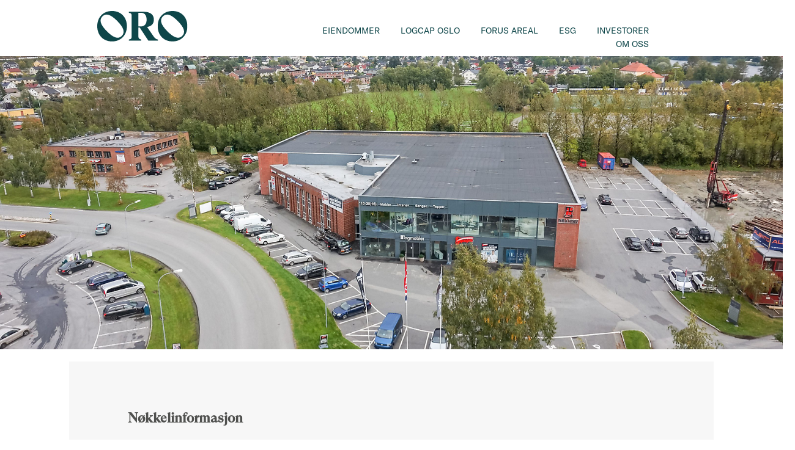

--- FILE ---
content_type: text/html; charset=UTF-8
request_url: https://oroeiendom.no/referanse/ingenioer-rybergs-gate-44/
body_size: 9834
content:
<!DOCTYPE html>
<html lang="nb-NO" >

<head>
	<title>
		Ingeniør Rybergs gate 44 &#8211; UTLEIE &raquo; ORO	</title>
    
    <meta http-equiv="content-type" content="text/html; charset=UTF-8" />
    <meta name="viewport" content="width=device-width, initial-scale=1.0" />
         
    <link rel="stylesheet" type="text/css" href="https://oroeiendom.no/wp-content/themes/oro-1.0/style.css" />
    
	<link href="https://fonts.googleapis.com/css?family=Montserrat:300,300i,400,400i,700,700i&amp;subset=latin-ext&display=swap" rel="stylesheet">
	<link href="https://fonts.googleapis.com/css?family=Montserrat+Alternates:300,300i&amp;subset=latin-ext&display=swap" rel="stylesheet">

	<meta name='robots' content='max-image-preview:large' />
	<style>img:is([sizes="auto" i], [sizes^="auto," i]) { contain-intrinsic-size: 3000px 1500px }</style>
	<link rel='dns-prefetch' href='//maps.google.com' />
<link rel='dns-prefetch' href='//developers.google.com' />
<link rel='dns-prefetch' href='//oroeiendom.no' />
		<!-- This site uses the Google Analytics by MonsterInsights plugin v9.8.0 - Using Analytics tracking - https://www.monsterinsights.com/ -->
		<!-- Note: MonsterInsights is not currently configured on this site. The site owner needs to authenticate with Google Analytics in the MonsterInsights settings panel. -->
					<!-- No tracking code set -->
				<!-- / Google Analytics by MonsterInsights -->
		<script type="text/javascript">
/* <![CDATA[ */
window._wpemojiSettings = {"baseUrl":"https:\/\/s.w.org\/images\/core\/emoji\/16.0.1\/72x72\/","ext":".png","svgUrl":"https:\/\/s.w.org\/images\/core\/emoji\/16.0.1\/svg\/","svgExt":".svg","source":{"concatemoji":"https:\/\/oroeiendom.no\/wp-includes\/js\/wp-emoji-release.min.js?ver=6.8.2"}};
/*! This file is auto-generated */
!function(s,n){var o,i,e;function c(e){try{var t={supportTests:e,timestamp:(new Date).valueOf()};sessionStorage.setItem(o,JSON.stringify(t))}catch(e){}}function p(e,t,n){e.clearRect(0,0,e.canvas.width,e.canvas.height),e.fillText(t,0,0);var t=new Uint32Array(e.getImageData(0,0,e.canvas.width,e.canvas.height).data),a=(e.clearRect(0,0,e.canvas.width,e.canvas.height),e.fillText(n,0,0),new Uint32Array(e.getImageData(0,0,e.canvas.width,e.canvas.height).data));return t.every(function(e,t){return e===a[t]})}function u(e,t){e.clearRect(0,0,e.canvas.width,e.canvas.height),e.fillText(t,0,0);for(var n=e.getImageData(16,16,1,1),a=0;a<n.data.length;a++)if(0!==n.data[a])return!1;return!0}function f(e,t,n,a){switch(t){case"flag":return n(e,"\ud83c\udff3\ufe0f\u200d\u26a7\ufe0f","\ud83c\udff3\ufe0f\u200b\u26a7\ufe0f")?!1:!n(e,"\ud83c\udde8\ud83c\uddf6","\ud83c\udde8\u200b\ud83c\uddf6")&&!n(e,"\ud83c\udff4\udb40\udc67\udb40\udc62\udb40\udc65\udb40\udc6e\udb40\udc67\udb40\udc7f","\ud83c\udff4\u200b\udb40\udc67\u200b\udb40\udc62\u200b\udb40\udc65\u200b\udb40\udc6e\u200b\udb40\udc67\u200b\udb40\udc7f");case"emoji":return!a(e,"\ud83e\udedf")}return!1}function g(e,t,n,a){var r="undefined"!=typeof WorkerGlobalScope&&self instanceof WorkerGlobalScope?new OffscreenCanvas(300,150):s.createElement("canvas"),o=r.getContext("2d",{willReadFrequently:!0}),i=(o.textBaseline="top",o.font="600 32px Arial",{});return e.forEach(function(e){i[e]=t(o,e,n,a)}),i}function t(e){var t=s.createElement("script");t.src=e,t.defer=!0,s.head.appendChild(t)}"undefined"!=typeof Promise&&(o="wpEmojiSettingsSupports",i=["flag","emoji"],n.supports={everything:!0,everythingExceptFlag:!0},e=new Promise(function(e){s.addEventListener("DOMContentLoaded",e,{once:!0})}),new Promise(function(t){var n=function(){try{var e=JSON.parse(sessionStorage.getItem(o));if("object"==typeof e&&"number"==typeof e.timestamp&&(new Date).valueOf()<e.timestamp+604800&&"object"==typeof e.supportTests)return e.supportTests}catch(e){}return null}();if(!n){if("undefined"!=typeof Worker&&"undefined"!=typeof OffscreenCanvas&&"undefined"!=typeof URL&&URL.createObjectURL&&"undefined"!=typeof Blob)try{var e="postMessage("+g.toString()+"("+[JSON.stringify(i),f.toString(),p.toString(),u.toString()].join(",")+"));",a=new Blob([e],{type:"text/javascript"}),r=new Worker(URL.createObjectURL(a),{name:"wpTestEmojiSupports"});return void(r.onmessage=function(e){c(n=e.data),r.terminate(),t(n)})}catch(e){}c(n=g(i,f,p,u))}t(n)}).then(function(e){for(var t in e)n.supports[t]=e[t],n.supports.everything=n.supports.everything&&n.supports[t],"flag"!==t&&(n.supports.everythingExceptFlag=n.supports.everythingExceptFlag&&n.supports[t]);n.supports.everythingExceptFlag=n.supports.everythingExceptFlag&&!n.supports.flag,n.DOMReady=!1,n.readyCallback=function(){n.DOMReady=!0}}).then(function(){return e}).then(function(){var e;n.supports.everything||(n.readyCallback(),(e=n.source||{}).concatemoji?t(e.concatemoji):e.wpemoji&&e.twemoji&&(t(e.twemoji),t(e.wpemoji)))}))}((window,document),window._wpemojiSettings);
/* ]]> */
</script>
<style id='wp-emoji-styles-inline-css' type='text/css'>

	img.wp-smiley, img.emoji {
		display: inline !important;
		border: none !important;
		box-shadow: none !important;
		height: 1em !important;
		width: 1em !important;
		margin: 0 0.07em !important;
		vertical-align: -0.1em !important;
		background: none !important;
		padding: 0 !important;
	}
</style>
<link rel='stylesheet' id='wp-block-library-css' href='https://oroeiendom.no/wp-includes/css/dist/block-library/style.min.css?ver=6.8.2' type='text/css' media='all' />
<style id='classic-theme-styles-inline-css' type='text/css'>
/*! This file is auto-generated */
.wp-block-button__link{color:#fff;background-color:#32373c;border-radius:9999px;box-shadow:none;text-decoration:none;padding:calc(.667em + 2px) calc(1.333em + 2px);font-size:1.125em}.wp-block-file__button{background:#32373c;color:#fff;text-decoration:none}
</style>
<style id='safe-svg-svg-icon-style-inline-css' type='text/css'>
.safe-svg-cover{text-align:center}.safe-svg-cover .safe-svg-inside{display:inline-block;max-width:100%}.safe-svg-cover svg{fill:currentColor;height:100%;max-height:100%;max-width:100%;width:100%}

</style>
<style id='global-styles-inline-css' type='text/css'>
:root{--wp--preset--aspect-ratio--square: 1;--wp--preset--aspect-ratio--4-3: 4/3;--wp--preset--aspect-ratio--3-4: 3/4;--wp--preset--aspect-ratio--3-2: 3/2;--wp--preset--aspect-ratio--2-3: 2/3;--wp--preset--aspect-ratio--16-9: 16/9;--wp--preset--aspect-ratio--9-16: 9/16;--wp--preset--color--black: #000000;--wp--preset--color--cyan-bluish-gray: #abb8c3;--wp--preset--color--white: #ffffff;--wp--preset--color--pale-pink: #f78da7;--wp--preset--color--vivid-red: #cf2e2e;--wp--preset--color--luminous-vivid-orange: #ff6900;--wp--preset--color--luminous-vivid-amber: #fcb900;--wp--preset--color--light-green-cyan: #7bdcb5;--wp--preset--color--vivid-green-cyan: #00d084;--wp--preset--color--pale-cyan-blue: #8ed1fc;--wp--preset--color--vivid-cyan-blue: #0693e3;--wp--preset--color--vivid-purple: #9b51e0;--wp--preset--gradient--vivid-cyan-blue-to-vivid-purple: linear-gradient(135deg,rgba(6,147,227,1) 0%,rgb(155,81,224) 100%);--wp--preset--gradient--light-green-cyan-to-vivid-green-cyan: linear-gradient(135deg,rgb(122,220,180) 0%,rgb(0,208,130) 100%);--wp--preset--gradient--luminous-vivid-amber-to-luminous-vivid-orange: linear-gradient(135deg,rgba(252,185,0,1) 0%,rgba(255,105,0,1) 100%);--wp--preset--gradient--luminous-vivid-orange-to-vivid-red: linear-gradient(135deg,rgba(255,105,0,1) 0%,rgb(207,46,46) 100%);--wp--preset--gradient--very-light-gray-to-cyan-bluish-gray: linear-gradient(135deg,rgb(238,238,238) 0%,rgb(169,184,195) 100%);--wp--preset--gradient--cool-to-warm-spectrum: linear-gradient(135deg,rgb(74,234,220) 0%,rgb(151,120,209) 20%,rgb(207,42,186) 40%,rgb(238,44,130) 60%,rgb(251,105,98) 80%,rgb(254,248,76) 100%);--wp--preset--gradient--blush-light-purple: linear-gradient(135deg,rgb(255,206,236) 0%,rgb(152,150,240) 100%);--wp--preset--gradient--blush-bordeaux: linear-gradient(135deg,rgb(254,205,165) 0%,rgb(254,45,45) 50%,rgb(107,0,62) 100%);--wp--preset--gradient--luminous-dusk: linear-gradient(135deg,rgb(255,203,112) 0%,rgb(199,81,192) 50%,rgb(65,88,208) 100%);--wp--preset--gradient--pale-ocean: linear-gradient(135deg,rgb(255,245,203) 0%,rgb(182,227,212) 50%,rgb(51,167,181) 100%);--wp--preset--gradient--electric-grass: linear-gradient(135deg,rgb(202,248,128) 0%,rgb(113,206,126) 100%);--wp--preset--gradient--midnight: linear-gradient(135deg,rgb(2,3,129) 0%,rgb(40,116,252) 100%);--wp--preset--font-size--small: 13px;--wp--preset--font-size--medium: 20px;--wp--preset--font-size--large: 36px;--wp--preset--font-size--x-large: 42px;--wp--preset--spacing--20: 0.44rem;--wp--preset--spacing--30: 0.67rem;--wp--preset--spacing--40: 1rem;--wp--preset--spacing--50: 1.5rem;--wp--preset--spacing--60: 2.25rem;--wp--preset--spacing--70: 3.38rem;--wp--preset--spacing--80: 5.06rem;--wp--preset--shadow--natural: 6px 6px 9px rgba(0, 0, 0, 0.2);--wp--preset--shadow--deep: 12px 12px 50px rgba(0, 0, 0, 0.4);--wp--preset--shadow--sharp: 6px 6px 0px rgba(0, 0, 0, 0.2);--wp--preset--shadow--outlined: 6px 6px 0px -3px rgba(255, 255, 255, 1), 6px 6px rgba(0, 0, 0, 1);--wp--preset--shadow--crisp: 6px 6px 0px rgba(0, 0, 0, 1);}:where(.is-layout-flex){gap: 0.5em;}:where(.is-layout-grid){gap: 0.5em;}body .is-layout-flex{display: flex;}.is-layout-flex{flex-wrap: wrap;align-items: center;}.is-layout-flex > :is(*, div){margin: 0;}body .is-layout-grid{display: grid;}.is-layout-grid > :is(*, div){margin: 0;}:where(.wp-block-columns.is-layout-flex){gap: 2em;}:where(.wp-block-columns.is-layout-grid){gap: 2em;}:where(.wp-block-post-template.is-layout-flex){gap: 1.25em;}:where(.wp-block-post-template.is-layout-grid){gap: 1.25em;}.has-black-color{color: var(--wp--preset--color--black) !important;}.has-cyan-bluish-gray-color{color: var(--wp--preset--color--cyan-bluish-gray) !important;}.has-white-color{color: var(--wp--preset--color--white) !important;}.has-pale-pink-color{color: var(--wp--preset--color--pale-pink) !important;}.has-vivid-red-color{color: var(--wp--preset--color--vivid-red) !important;}.has-luminous-vivid-orange-color{color: var(--wp--preset--color--luminous-vivid-orange) !important;}.has-luminous-vivid-amber-color{color: var(--wp--preset--color--luminous-vivid-amber) !important;}.has-light-green-cyan-color{color: var(--wp--preset--color--light-green-cyan) !important;}.has-vivid-green-cyan-color{color: var(--wp--preset--color--vivid-green-cyan) !important;}.has-pale-cyan-blue-color{color: var(--wp--preset--color--pale-cyan-blue) !important;}.has-vivid-cyan-blue-color{color: var(--wp--preset--color--vivid-cyan-blue) !important;}.has-vivid-purple-color{color: var(--wp--preset--color--vivid-purple) !important;}.has-black-background-color{background-color: var(--wp--preset--color--black) !important;}.has-cyan-bluish-gray-background-color{background-color: var(--wp--preset--color--cyan-bluish-gray) !important;}.has-white-background-color{background-color: var(--wp--preset--color--white) !important;}.has-pale-pink-background-color{background-color: var(--wp--preset--color--pale-pink) !important;}.has-vivid-red-background-color{background-color: var(--wp--preset--color--vivid-red) !important;}.has-luminous-vivid-orange-background-color{background-color: var(--wp--preset--color--luminous-vivid-orange) !important;}.has-luminous-vivid-amber-background-color{background-color: var(--wp--preset--color--luminous-vivid-amber) !important;}.has-light-green-cyan-background-color{background-color: var(--wp--preset--color--light-green-cyan) !important;}.has-vivid-green-cyan-background-color{background-color: var(--wp--preset--color--vivid-green-cyan) !important;}.has-pale-cyan-blue-background-color{background-color: var(--wp--preset--color--pale-cyan-blue) !important;}.has-vivid-cyan-blue-background-color{background-color: var(--wp--preset--color--vivid-cyan-blue) !important;}.has-vivid-purple-background-color{background-color: var(--wp--preset--color--vivid-purple) !important;}.has-black-border-color{border-color: var(--wp--preset--color--black) !important;}.has-cyan-bluish-gray-border-color{border-color: var(--wp--preset--color--cyan-bluish-gray) !important;}.has-white-border-color{border-color: var(--wp--preset--color--white) !important;}.has-pale-pink-border-color{border-color: var(--wp--preset--color--pale-pink) !important;}.has-vivid-red-border-color{border-color: var(--wp--preset--color--vivid-red) !important;}.has-luminous-vivid-orange-border-color{border-color: var(--wp--preset--color--luminous-vivid-orange) !important;}.has-luminous-vivid-amber-border-color{border-color: var(--wp--preset--color--luminous-vivid-amber) !important;}.has-light-green-cyan-border-color{border-color: var(--wp--preset--color--light-green-cyan) !important;}.has-vivid-green-cyan-border-color{border-color: var(--wp--preset--color--vivid-green-cyan) !important;}.has-pale-cyan-blue-border-color{border-color: var(--wp--preset--color--pale-cyan-blue) !important;}.has-vivid-cyan-blue-border-color{border-color: var(--wp--preset--color--vivid-cyan-blue) !important;}.has-vivid-purple-border-color{border-color: var(--wp--preset--color--vivid-purple) !important;}.has-vivid-cyan-blue-to-vivid-purple-gradient-background{background: var(--wp--preset--gradient--vivid-cyan-blue-to-vivid-purple) !important;}.has-light-green-cyan-to-vivid-green-cyan-gradient-background{background: var(--wp--preset--gradient--light-green-cyan-to-vivid-green-cyan) !important;}.has-luminous-vivid-amber-to-luminous-vivid-orange-gradient-background{background: var(--wp--preset--gradient--luminous-vivid-amber-to-luminous-vivid-orange) !important;}.has-luminous-vivid-orange-to-vivid-red-gradient-background{background: var(--wp--preset--gradient--luminous-vivid-orange-to-vivid-red) !important;}.has-very-light-gray-to-cyan-bluish-gray-gradient-background{background: var(--wp--preset--gradient--very-light-gray-to-cyan-bluish-gray) !important;}.has-cool-to-warm-spectrum-gradient-background{background: var(--wp--preset--gradient--cool-to-warm-spectrum) !important;}.has-blush-light-purple-gradient-background{background: var(--wp--preset--gradient--blush-light-purple) !important;}.has-blush-bordeaux-gradient-background{background: var(--wp--preset--gradient--blush-bordeaux) !important;}.has-luminous-dusk-gradient-background{background: var(--wp--preset--gradient--luminous-dusk) !important;}.has-pale-ocean-gradient-background{background: var(--wp--preset--gradient--pale-ocean) !important;}.has-electric-grass-gradient-background{background: var(--wp--preset--gradient--electric-grass) !important;}.has-midnight-gradient-background{background: var(--wp--preset--gradient--midnight) !important;}.has-small-font-size{font-size: var(--wp--preset--font-size--small) !important;}.has-medium-font-size{font-size: var(--wp--preset--font-size--medium) !important;}.has-large-font-size{font-size: var(--wp--preset--font-size--large) !important;}.has-x-large-font-size{font-size: var(--wp--preset--font-size--x-large) !important;}
:where(.wp-block-post-template.is-layout-flex){gap: 1.25em;}:where(.wp-block-post-template.is-layout-grid){gap: 1.25em;}
:where(.wp-block-columns.is-layout-flex){gap: 2em;}:where(.wp-block-columns.is-layout-grid){gap: 2em;}
:root :where(.wp-block-pullquote){font-size: 1.5em;line-height: 1.6;}
</style>
<link rel='stylesheet' id='public_grid-css' href='https://oroeiendom.no/wp-content/themes/oro-1.0/css/bootstrap-grid.css?ver=6.8.2' type='text/css' media='all' />
<link rel='stylesheet' id='public_owl-css' href='https://oroeiendom.no/wp-content/themes/oro-1.0/css/owl/owl.carousel.css?ver=6.8.2' type='text/css' media='all' />
<link rel='stylesheet' id='public_owl_theme-css' href='https://oroeiendom.no/wp-content/themes/oro-1.0/css/owl/owl.theme.default.css?ver=6.8.2' type='text/css' media='all' />
<link rel='stylesheet' id='public_eyego-css' href='https://oroeiendom.no/wp-content/themes/oro-1.0/css/main.css?rev=990&#038;ver=6.8.2' type='text/css' media='all' />
<script type="text/javascript" src="https://oroeiendom.no/wp-includes/js/jquery/jquery.min.js?ver=3.7.1" id="jquery-core-js"></script>
<script type="text/javascript" src="https://oroeiendom.no/wp-includes/js/jquery/jquery-migrate.min.js?ver=3.4.1" id="jquery-migrate-js"></script>
<script type="text/javascript" src="https://maps.google.com/maps/api/js?key=AIzaSyBoT9NAliKjo1-WJ-FaK-zJPaX7pqc0Pw8&amp;ver=6.8.2" id="public_googlemaps-js"></script>
<script type="text/javascript" src="https://developers.google.com/maps/documentation/javascript/examples/markerclusterer/markerclusterer.js?ver=6.8.2" id="public_googlemaps_clusters-js"></script>
<script type="text/javascript" src="https://oroeiendom.no/wp-content/themes/oro-1.0/js/oms.min.js?ver=6.8.2" id="public_googlemaps_spider-js"></script>
<script type="text/javascript" src="https://oroeiendom.no/wp-content/themes/oro-1.0/js/kenburns.js?ver=true" id="public_kenburns-js"></script>
<link rel="https://api.w.org/" href="https://oroeiendom.no/wp-json/" /><link rel="EditURI" type="application/rsd+xml" title="RSD" href="https://oroeiendom.no/xmlrpc.php?rsd" />
<meta name="generator" content="WordPress 6.8.2" />
<link rel="canonical" href="https://oroeiendom.no/referanse/ingenioer-rybergs-gate-44/" />
<link rel='shortlink' href='https://oroeiendom.no/?p=2492' />
<link rel="alternate" title="oEmbed (JSON)" type="application/json+oembed" href="https://oroeiendom.no/wp-json/oembed/1.0/embed?url=https%3A%2F%2Foroeiendom.no%2Freferanse%2Fingenioer-rybergs-gate-44%2F" />
<link rel="alternate" title="oEmbed (XML)" type="text/xml+oembed" href="https://oroeiendom.no/wp-json/oembed/1.0/embed?url=https%3A%2F%2Foroeiendom.no%2Freferanse%2Fingenioer-rybergs-gate-44%2F&#038;format=xml" />
<link rel="icon" href="https://prod.oro.webcore.no/wp-content/uploads/sites/3/2021/06/cropped-Oro_Logo_Offwhite-150x150.png" sizes="32x32" />
<link rel="icon" href="https://prod.oro.webcore.no/wp-content/uploads/sites/3/2021/06/cropped-Oro_Logo_Offwhite-300x300.png" sizes="192x192" />
<link rel="apple-touch-icon" href="https://prod.oro.webcore.no/wp-content/uploads/sites/3/2021/06/cropped-Oro_Logo_Offwhite-300x300.png" />
<meta name="msapplication-TileImage" content="https://prod.oro.webcore.no/wp-content/uploads/sites/3/2021/06/cropped-Oro_Logo_Offwhite-300x300.png" />

</head>

<!-- Global site tag (gtag.js) - Google Analytics -->
<script async src="https://www.googletagmanager.com/gtag/js?id=G-WFXRSPNXGG"></script>
    <script>
      window.dataLayer = window.dataLayer || [];
      function gtag(){dataLayer.push(arguments);}
      gtag('js', new Date());
     
      gtag('config', 'G-WFXRSPNXGG');
    </script>
     
<body class="wp-singular reference-template-default single single-reference postid-2492 wp-theme-oro-10 oro site-id-3">
    
	<header class="container-fluid">
	
<div class="row outer">
<div class="col-xs-12">
<div class="container x-normal">
<div class="row inner relative">
<div class="col-xs-8 col-ss-8 col-sm-3">
	
<h1 class="logo">	
	<a href="/">
		<img src="https://prod.oro.webcore.no/wp-content/uploads/sites/3/2021/06/0.Oro_Logo_Green.svg" alt="ORO"/>	
	</a>
</h1>	

</div> <!-- end column-->
<div class="hidden-xs col-sm-9 absolute right top text-right">

<nav class="mainmenu text-right">

	

	<div class="menu-hovedmeny-med-undermeny-container"><ul id="menu-hovedmeny-med-undermeny" class="menu"><li id="menu-item-3492" class="menu-item menu-item-type-post_type menu-item-object-page menu-item-3492"><a href="https://oroeiendom.no/vare-eiendommer/">Eiendommer</a></li>
<li id="menu-item-4889" class="menu-item menu-item-type-post_type menu-item-object-page menu-item-4889"><a href="https://oroeiendom.no/logcap/">LogCap OSLO</a></li>
<li id="menu-item-6166" class="menu-item menu-item-type-post_type menu-item-object-page menu-item-6166"><a href="https://oroeiendom.no/forus-areal/">Forus Areal</a></li>
<li id="menu-item-5057" class="menu-item menu-item-type-post_type menu-item-object-page menu-item-5057"><a href="https://oroeiendom.no/esg/">ESG</a></li>
<li id="menu-item-2659" class="open_sub menu-item menu-item-type-custom menu-item-object-custom menu-item-has-children menu-item-2659"><a href="#">Investorer</a>
<ul class="sub-menu">
	<li id="menu-item-3493" class="menu-item menu-item-type-post_type menu-item-object-page menu-item-3493"><a href="https://oroeiendom.no/var-misjon/">Investeringsfilosofi</a></li>
	<li id="menu-item-3495" class="menu-item menu-item-type-post_type menu-item-object-page menu-item-3495"><a href="https://oroeiendom.no/rapporter/">Rapporter</a></li>
	<li id="menu-item-6971" class="menu-item menu-item-type-post_type menu-item-object-page menu-item-6971"><a href="https://oroeiendom.no/referanser/">Referanser</a></li>
	<li id="menu-item-4894" class="menu-item menu-item-type-post_type menu-item-object-page menu-item-4894"><a href="https://oroeiendom.no/oro-finans/">Oro Finans AS</a></li>
	<li id="menu-item-2660" class="menu-item menu-item-type-custom menu-item-object-custom menu-item-2660"><a href="https://investorweb.oroeiendom.no">LOGG INN</a></li>
</ul>
</li>
<li id="menu-item-3496" class="menu-item menu-item-type-post_type menu-item-object-page menu-item-3496"><a href="https://oroeiendom.no/om-oroeiendom/">Om oss</a></li>
</ul></div><ul class="text-right float-right"></ul>	

</nav>

</div> <!-- end column-->
<div class="hidden-sm hidden-md hidden-lg absolute right mobile-nav-button">

	<div class="burger">
		
		<svg version="1.1" id="Layer_1" xmlns="http://www.w3.org/2000/svg" xmlns:xlink="http://www.w3.org/1999/xlink" x="0px" y="0px" width="44.754px" height="44.754px" viewBox="0 0 44.754 44.754" enable-background="new 0 0 44.754 44.754" xml:space="preserve">
			<rect fill="rgb(0,57,91)" width="44.754" height="6.097"/>
			<rect y="12.194" fill="rgb(0,57,91)" width="44.754" height="6.097"/>
			<rect y="24.389" fill="rgb(0,57,91)" width="44.754" height="6.098"/>
			<rect y="36.584" fill="rgb(0,57,91)" width="44.754" height="6.098"/>
		</svg>

	</div>
	
</div> <!-- end column-->
</div> <!-- end row-->
</div> <!-- end container-->
</div> <!-- end column-->
</div> <!-- end row-->

</header>


<nav class="mainmenu mobile hidden hidden-sm hidden-md hidden-lg">

	<ul>

	<div class="menu-hovedmeny-med-undermeny-container"><ul id="menu-hovedmeny-med-undermeny-1" class="menu"><li class="menu-item menu-item-type-post_type menu-item-object-page menu-item-3492"><a href="https://oroeiendom.no/vare-eiendommer/">Eiendommer</a></li>
<li class="menu-item menu-item-type-post_type menu-item-object-page menu-item-4889"><a href="https://oroeiendom.no/logcap/">LogCap OSLO</a></li>
<li class="menu-item menu-item-type-post_type menu-item-object-page menu-item-6166"><a href="https://oroeiendom.no/forus-areal/">Forus Areal</a></li>
<li class="menu-item menu-item-type-post_type menu-item-object-page menu-item-5057"><a href="https://oroeiendom.no/esg/">ESG</a></li>
<li class="open_sub menu-item menu-item-type-custom menu-item-object-custom menu-item-has-children menu-item-2659"><a href="#">Investorer</a>
<ul class="sub-menu">
	<li class="menu-item menu-item-type-post_type menu-item-object-page menu-item-3493"><a href="https://oroeiendom.no/var-misjon/">Investeringsfilosofi</a></li>
	<li class="menu-item menu-item-type-post_type menu-item-object-page menu-item-3495"><a href="https://oroeiendom.no/rapporter/">Rapporter</a></li>
	<li class="menu-item menu-item-type-post_type menu-item-object-page menu-item-6971"><a href="https://oroeiendom.no/referanser/">Referanser</a></li>
	<li class="menu-item menu-item-type-post_type menu-item-object-page menu-item-4894"><a href="https://oroeiendom.no/oro-finans/">Oro Finans AS</a></li>
	<li class="menu-item menu-item-type-custom menu-item-object-custom menu-item-2660"><a href="https://investorweb.oroeiendom.no">LOGG INN</a></li>
</ul>
</li>
<li class="menu-item menu-item-type-post_type menu-item-object-page menu-item-3496"><a href="https://oroeiendom.no/om-oroeiendom/">Om oss</a></li>
</ul></div><ul class="text-right"></ul>	</ul>

</nav>

        
    <main class="single-reference"><section class="container-fluid hero">
<div class="row hero">
<div class="col-xs-12 relative">
<img src="https://prod.oro.webcore.no/wp-content/uploads/sites/3/2021/01/IRG-44-3200x1200.jpg" class="img-responsive hidden-xs" /><img src="https://prod.oro.webcore.no/wp-content/uploads/sites/3/2021/01/IRG-44-1920x1080.jpg" class="img-responsive visible-xs" /></div> <!-- end column-->
</div> <!-- end row-->
</div> <!-- end container-->
</div> <!-- end column-->
</div> <!-- end row-->
</section> <!-- end section container-fluid xxx-->
<section class="container-fluid content_facts  tabify">
<div class="row outer">
<div class="col-xs-12 relative">
<div class="container x-normal facts eyego_grey_40 vertical">
<div class="row inner">
<div class="wide-gutters"><div class="col-xs-12">
<h3 class="article_title light eyego_text_grey">Nøkkelinformasjon</h3></div> <!-- end column-->
<div class="col-xs-6 fact">
<span class="label eyego_text_grey left">Type</span></div> <!-- end column-->
<div class="col-xs-6 fact last">
<span class="content eyego_text_grey left"><p>Kontor, Butikk/Handel</p>
</span></div> <!-- end column-->
<div class="col-xs-12">
</div> <!-- end column-->
<div class="col-xs-6 fact">
<span class="label eyego_text_grey left">Areal</span></div> <!-- end column-->
<div class="col-xs-6 fact last">
<span class="content eyego_text_grey left"><p>152 m²</p>
</span></div> <!-- end column-->
<div class="col-xs-12">
</div> <!-- end column-->
<div class="col-xs-6 fact">
<span class="label eyego_text_grey left">Overtakelse</span></div> <!-- end column-->
<div class="col-xs-6 fact last">
<span class="content eyego_text_grey left"><p>Q1 2021</p>
</span></div> <!-- end column-->
<div class="col-xs-12">
</div> <!-- end column-->
</div></div> <!-- end row-->
</div> <!-- end container-->
</div> <!-- end column-->
</div> <!-- end row-->
</section> <!-- end section container-fluid xxx-->
<section class="container-fluid content_paragraph  tabify">
<div class="row outer">
<div class="col-xs-12 relative">
<div class="container narrow paragraph">
<div class="row inner">
<div class="col-xs-12">
<div class="text eyego_text_grey left"><div class="import-decoration">
<h2 class="u-t3">Beliggenhet</h2>
<p>På Åssiden i Drammen, byens mest folkerike bydel, tilbys meget sentralt beliggende kontorlokaler til leie.</p>
</div>
<div class="import-decoration">
<h2 class="u-t3">Innhold</h2>
<p>I tidligere &laquo;Bohus-eiendommen&raquo; &#8211; i velkjente Ingeniør Rybergs gate 44, er det nå tilgjengelig ca 150 m2 butikk-, showroom eller kontorlokaler av god standard i første etasje med egen direkte adkomst fra gateplan. Meget gode parkeringsforhold for kunder og ansatte.</p>
<p>&nbsp;</p>
<p>For mer informasjon se:</p>
</div>
<p><a href="https://www.finn.no/realestate/businessrent/ad.html?finnkode=203491910">https://www.finn.no/realestate/businessrent/ad.html?finnkode=203491910</a></p>
</div></div> <!-- end column-->
</div> <!-- end row-->
</div> <!-- end container-->
</div> <!-- end column-->
</div> <!-- end row-->
</section> <!-- end section container-fluid xxx-->
<section class="container-fluid content_image_gallery  tabify">
<div class="row outer">
<div class="col-xs-12 relative">
<div class="container x-normal gallery">
<div class="row inner">
<div class="col-xs-12">
<div class="fullwidth"><img src="https://prod.oro.webcore.no/wp-content/uploads/sites/3/2021/01/IRG44-Fasade-1-1205x800.jpg" data-height="800" data-width="1205" style="width:100.0000000%" alt="IRG44 - Fasade 1"/></div></div> <!-- end column-->
</div> <!-- end row-->
</div> <!-- end container-->
</div> <!-- end column-->
</div> <!-- end row-->
</section> <!-- end section container-fluid xxx-->
<section class="container-fluid content_paragraph  tabify">
<div class="row outer">
<div class="col-xs-12 relative">
<div class="container narrow paragraph">
<div class="row inner">
<div class="col-xs-12">
<div class="text eyego_text_grey left"></div></div> <!-- end column-->
</div> <!-- end row-->
</div> <!-- end container-->
</div> <!-- end column-->
</div> <!-- end row-->
</section> <!-- end section container-fluid xxx-->
<section class="container-fluid content_image_gallery  tabify">
<div class="row outer">
<div class="col-xs-12 relative">
<div class="container x-normal gallery">
<div class="row inner">
<div class="col-xs-12">
<div class="fullwidth"><img src="https://prod.oro.webcore.no/wp-content/uploads/sites/3/2021/01/IRG44-Fasade-2-1190x800.jpg" data-height="800" data-width="1190" style="width:100.0000000%" alt="IRG44 - Fasade 2"/></div></div> <!-- end column-->
</div> <!-- end row-->
</div> <!-- end container-->
</div> <!-- end column-->
</div> <!-- end row-->
</section> <!-- end section container-fluid xxx-->
<section class="container-fluid content_paragraph  tabify">
<div class="row outer">
<div class="col-xs-12 relative">
<div class="container narrow paragraph">
<div class="row inner">
<div class="col-xs-12">
<div class="text eyego_text_grey left"></div></div> <!-- end column-->
</div> <!-- end row-->
</div> <!-- end container-->
</div> <!-- end column-->
</div> <!-- end row-->
</section> <!-- end section container-fluid xxx-->
<section class="container-fluid content_image_gallery  tabify">
<div class="row outer">
<div class="col-xs-12 relative">
<div class="container x-normal gallery">
<div class="row inner">
<div class="col-xs-12">
<div class="fullwidth"><img src="https://prod.oro.webcore.no/wp-content/uploads/sites/3/2021/01/IRG44-Fasade-3-1197x800.jpg" data-height="800" data-width="1197" style="width:100.0000000%" alt="IRG44 - Fasade 3"/></div></div> <!-- end column-->
</div> <!-- end row-->
</div> <!-- end container-->
</div> <!-- end column-->
</div> <!-- end row-->
</section> <!-- end section container-fluid xxx-->
<section class="container-fluid content_paragraph  tabify">
<div class="row outer">
<div class="col-xs-12 relative">
<div class="container narrow paragraph">
<div class="row inner">
<div class="col-xs-12">
<div class="text eyego_text_grey left"></div></div> <!-- end column-->
</div> <!-- end row-->
</div> <!-- end container-->
</div> <!-- end column-->
</div> <!-- end row-->
</section> <!-- end section container-fluid xxx-->
<section class="container-fluid content_image_gallery  tabify">
<div class="row outer">
<div class="col-xs-12 relative">
<div class="container x-normal gallery">
<div class="row inner">
<div class="col-xs-12">
<div class="fullwidth"><img src="https://prod.oro.webcore.no/wp-content/uploads/sites/3/2021/01/IRG44-Fasade-4-1189x800.jpg" data-height="800" data-width="1189" style="width:100.0000000%" alt="IRG44 - Fasade 4"/></div></div> <!-- end column-->
</div> <!-- end row-->
</div> <!-- end container-->
</div> <!-- end column-->
</div> <!-- end row-->
</section> <!-- end section container-fluid xxx-->
<section class="container-fluid content_paragraph  tabify">
<div class="row outer">
<div class="col-xs-12 relative">
<div class="container narrow paragraph">
<div class="row inner">
<div class="col-xs-12">
<div class="text eyego_text_grey left"></div></div> <!-- end column-->
</div> <!-- end row-->
</div> <!-- end container-->
</div> <!-- end column-->
</div> <!-- end row-->
</section> <!-- end section container-fluid xxx-->
<section class="container-fluid content_image_gallery  tabify">
<div class="row outer">
<div class="col-xs-12 relative">
<div class="container x-normal gallery">
<div class="row inner">
<div class="col-xs-12">
<div class="fullwidth"><img src="https://prod.oro.webcore.no/wp-content/uploads/sites/3/2021/01/IRG44-Plantegning-1-849x800.jpg" data-height="800" data-width="849" style="width:100.0000000%" alt="IRG44 - Plantegning 1"/></div></div> <!-- end column-->
</div> <!-- end row-->
</div> <!-- end container-->
</div> <!-- end column-->
</div> <!-- end row-->
</section> <!-- end section container-fluid xxx-->
<section class="container-fluid content_paragraph  tabify">
<div class="row outer">
<div class="col-xs-12 relative">
<div class="container narrow paragraph">
<div class="row inner">
<div class="col-xs-12">
<div class="text eyego_text_grey left"></div></div> <!-- end column-->
</div> <!-- end row-->
</div> <!-- end container-->
</div> <!-- end column-->
</div> <!-- end row-->
</section> <!-- end section container-fluid xxx-->
<section class="container-fluid content_image_gallery  tabify">
<div class="row outer">
<div class="col-xs-12 relative">
<div class="container x-normal gallery">
<div class="row inner">
<div class="col-xs-12">
<div class="fullwidth"><img src="https://prod.oro.webcore.no/wp-content/uploads/sites/3/2021/01/IRG44-Plantegning-2-964x800.jpg" data-height="800" data-width="964" style="width:100.0000000%" alt="IRG44 - Plantegning 2"/></div></div> <!-- end column-->
</div> <!-- end row-->
</div> <!-- end container-->
</div> <!-- end column-->
</div> <!-- end row-->
</section> <!-- end section container-fluid xxx-->
<section class="container-fluid content_employees  ">
<div class="row outer">
<div class="col-xs-12 relative">
<div class="container x-normal employees">
<div class="row inner">
<h2 class="section_title centered relative"><hr class="eyego_accent"></hr><span>Contacts</span></h2><div class="fullwidth"><div class="col-xs-8 col-sm-3">

                    <article class="reference relative" data-href="https://oroeiendom.no/ansatt/nikolai-staubo/">
                        <img src="https://prod.oro.webcore.no/wp-content/uploads/sites/3/2019/03/Nikolai-scaled-e1692082892196-800x800.jpg" class="img-responsive rounded" />

                
						<div class="businesscard eyego_text_grey centered">
							<h4 class="article_title">Nikolai Staubo</h4>
							<span class="block">Eiendomsutvikler - ORO Finans</span>
							<span class="phone inline-block">+47 930 27 540</span>
							<a href="mailto:ens@oroeiendom.no" class="email inline-block">ens@oroeiendom.no</a>
						</div>
					</article>

				</div> <!-- end column-->
</div></div> <!-- end row-->
</div> <!-- end container-->
</div> <!-- end column-->
</div> <!-- end row-->
</section> <!-- end section container-fluid xxx-->
<section class="container-fluid container-fluid map-container">
<div class="row outer">
<div class="col-xs-12">
<div class="container x-normal map">
<div class="row inner">
<div class="col-xs-12">
<div class="fullwidth"><div id="map"></div>
<script>
  
  
  
  
  function initMap() {
    // Styles a map in night mode.
    
    var icon = {
          path: google.maps.SymbolPath.CIRCLE,
      	  fillColor: '#00395b',
          fillOpacity: 0.6,
          scale: 20,
          strokeColor: '#FFFFFF',
          strokeWeight: 3
        };
				
				
				
								
    var map = new google.maps.Map(document.getElementById('map'), {
      
            	center: {lat: 59.75291, lng: 10.13939},
      	zoom: 17,
      	  streetViewControl: false,
	  mapTypeControl: false,
	  panControl: false,
	  zoomControl: 1,
	  mapTypeId: 'satellite', 

      styles: [
		  {
		    "elementType": "geometry",
		    "stylers": [
		      {
		        "color": "#f5f5f5"
		      }
		    ]
		  },
		  {
		    "elementType": "labels.icon",
		    "stylers": [
		      {
		        "visibility": "off"
		      }
		    ]
		  },
		  {
		    "elementType": "labels.text.fill",
		    "stylers": [
		      {
		        "color": "#616161"
		      }
		    ]
		  },
		  {
		    "elementType": "labels.text.stroke",
		    "stylers": [
		      {
		        "color": "#f5f5f5"
		      }
		    ]
		  },
		  {
		    "featureType": "administrative.land_parcel",
		    "elementType": "labels.text.fill",
		    "stylers": [
		      {
		        "color": "#bdbdbd"
		      }
		    ]
		  },
		  {
		    "featureType": "landscape.man_made",
		    "elementType": "geometry",
		    "stylers": [
		      {
		        "color": "#eeeeee"
		      },
		      {
		        "visibility": "on"
		      }
		    ]
		  },
		  {
		    "featureType": "landscape.man_made",
		    "elementType": "geometry.stroke",
		    "stylers": [
		      {
		        "color": "#000000"
		      },
		      {
		        "visibility": "on"
		      },
		      {
		        "weight": 8
		      }
		    ]
		  },
		  {
		    "featureType": "poi",
		    "elementType": "geometry",
		    "stylers": [
		      {
		        "color": "#eeeeee"
		      }
		    ]
		  },
		  {
		    "featureType": "poi",
		    "elementType": "labels.text.fill",
		    "stylers": [
		      {
		        "color": "#757575"
		      }
		    ]
		  },
		  {
		    "featureType": "poi.park",
		    "elementType": "geometry",
		    "stylers": [
		      {
		        "color": "#e5e5e5"
		      }
		    ]
		  },
		  {
		    "featureType": "poi.park",
		    "elementType": "labels.text.fill",
		    "stylers": [
		      {
		        "color": "#9e9e9e"
		      }
		    ]
		  },
		  {
		    "featureType": "road",
		    "elementType": "geometry",
		    "stylers": [
		      {
		        "color": "#ffffff"
		      }
		    ]
		  },
		  {
		    "featureType": "road.arterial",
		    "elementType": "labels.text.fill",
		    "stylers": [
		      {
		        "color": "#757575"
		      }
		    ]
		  },
		  {
		    "featureType": "road.highway",
		    "elementType": "geometry",
		    "stylers": [
		      {
		        "color": "#ffffff"
		      },
		      {
		        "visibility": "on"
		      }
		    ]
		  },
		  {
		    "featureType": "road.highway",
		    "elementType": "labels.text.fill",
		    "stylers": [
		      {
		        "color": "#616161"
		      }
		    ]
		  },
		  {
		    "featureType": "road.local",
		    "elementType": "labels.text.fill",
		    "stylers": [
		      {
		        "color": "#9e9e9e"
		      }
		    ]
		  },
		  {
		    "featureType": "transit",
		    "stylers": [
		      {
		        "visibility": "off"
		      }
		    ]
		  },
		  {
		    "featureType": "transit.line",
		    "elementType": "geometry",
		    "stylers": [
		      {
		        "color": "#e5e5e5"
		      }
		    ]
		  },
		  {
		    "featureType": "transit.station",
		    "elementType": "geometry",
		    "stylers": [
		      {
		        "color": "#eeeeee"
		      }
		    ]
		  },
		  {
		    "featureType": "water",
		    "elementType": "geometry",
		    "stylers": [
		      {
		        "color": "#c9c9c9"
		      }
		    ]
		  },
		  {
		    "featureType": "water",
		    "elementType": "labels.text.fill",
		    "stylers": [
		      {
		        "color": "#9e9e9e"
		      }
		    ]
		  }
		]
    
    	
    });
    
    
  		  		
	  	var marker = new google.maps.Marker({
  			position: {lat: 59.75291, lng: 10.13939},
  			map: map,
  			icon:icon,
  			title: 'Ingeniør Rybergs gate 44 &#8211; UTLEIE',
  			url: '//maps.google.com//maps/@?api=1&map_action=map&center=59.75291,10.13939&zoom=17&basemap=satellite'
		});
	
		google.maps.event.addListener(marker, 'click', function() {
			window.open(this.url);
		});
	
	
  }
  
  function setMarkers(map, properties) {

  console.log("sdfsdf");

	var bounds = new google.maps.LatLngBounds();
	var infowindow;
	var marker, i;
    
    var icon = {
      path: google.maps.SymbolPath.CIRCLE,
  	  fillColor: '#00395b',
      fillOpacity: 0.6,
      scale: 10,
      strokeColor: '#FFFFFF',
      strokeWeight: 3
    };
    
    var oms = new OverlappingMarkerSpiderfier(map, {
	  markersWontMove: true,
	  markersWontHide: true,
	  basicFormatEvents: true, 
	  legWeight : 0,
	  spiderfiedShadowColor: false
	  
	});
	
	var markers = properties.map(function(location, i) {	
    //for (i = 0; i < properties.length; i++) {

        var p = properties[i][0]
        var lat = properties[i][2]
        var lon = properties[i][1]
        var url = properties[i][3]
		var title = properties[i][4]
        
        latlngset = new google.maps.LatLng(lat, lon);
        				

        var marker = new google.maps.Marker({
            map: map, title: p, position: latlngset, icon:icon
        });
        
        var contentString = '<div class="map_content" data-href="' + url + '">'+
            '<div class="map_body_content row">'+
            '<div class="col-xs-12"><h3><a href="' + url + '">'+title+'</a></h3></div></div></div>';
        
		var myInfowindow = new google.maps.InfoWindow({
          content: contentString,
        });
    	
    	marker.addListener('mouseover', function() {
      		
      	});	  
    	
    	marker.addListener('mouseout', function() {
      		//infowindow.close();
      	});	
      	
      	marker.addListener('click', function() {
      		if (infowindow)
      			infowindow.close();
      		infowindow = myInfowindow;
      		infowindow.open(map, marker);
      		//window.location.href = url;
      	});	    
   		
   	 	google.maps.event.addListener(marker, 'spider_click', function(e) {  
	      //window.location.href = url;
	    });
	    
	    oms.addMarker(marker); 
        return (marker);
        //bounds.extend(latlngset);
    });
    
    //var markerCluster = new MarkerClusterer(map, markers, {imagePath: 'http://www.q-p.no/wp-content/themes/qualifiedsolutions/images/clustermarker', minimumClusterSize : 2 });
	
    	
    map.setCenter({lat: 59.9318465, lng: 10.7218025});
    map.setZoom(9);


        
    //map.fitBounds(bounds);
    
}

</script></div></div> <!-- end column-->
</div> <!-- end row-->
</div> <!-- end container-->
</div> <!-- end column-->
</div> <!-- end row-->
</section> <!-- end section container-fluid xxx-->
<section class="container-fluid content_references  ">
<div class="row outer">
<div class="col-xs-12 relative">
<div class="container x-normal business_areas">
<div class="row inner">
<h2 class="section_title centered relative"><hr class="eyego_accent"></hr><span>Relaterte referanser</span></h2><div class="fullwidth"><div class="col-xs-12 col-sm-4">
    					<article class="reference relative" data-href="https://oroeiendom.no/referanse/arasen-naeringspark-utleie/">
    						<img src="https://prod.oro.webcore.no/wp-content/uploads/sites/3/2020/01/Rolf-Olsens-vei-32-0499-768x580.jpg" class="img-responsive" />
    						<div class="overlay eyego_accent_80 absolute bottom left right bottom">
    							<h4 class="article_title eyego_text_white">
    								Åråsen Næringspark    							</h4>
    							<div class="excerpt eyego_text_white">
    								Utelager    							</div>
    							                                <div class="excerpt eyego_text_white">
    								5 000 kvm    							</div>

    							
    						</div>
    					</article>

    				</div> <!-- end column-->
<div class="col-xs-12 col-sm-4">
    					<article class="reference relative" data-href="https://oroeiendom.no/referanse/ole-deviks-vei-14b-utleie-2/">
    						<img src="https://prod.oro.webcore.no/wp-content/uploads/sites/3/2020/11/20201105_121454_resized-002-768x580.jpg" class="img-responsive" />
    						<div class="overlay eyego_accent_80 absolute bottom left right bottom">
    							<h4 class="article_title eyego_text_white">
    								Ole Deviks vei 14    							</h4>
    							<div class="excerpt eyego_text_white">
    								Kombinasjonslokaler    							</div>
    							                                <div class="excerpt eyego_text_white">
    								200 - 600 kvm    							</div>

    							
    						</div>
    					</article>

    				</div> <!-- end column-->
<div class="col-xs-12 col-sm-4">
    					<article class="reference relative" data-href="https://oroeiendom.no/referanse/radhusgata-9-2/">
    						<img src="https://prod.oro.webcore.no/wp-content/uploads/sites/3/2020/11/Fasade-3-768x580.jpg" class="img-responsive" />
    						<div class="overlay eyego_accent_80 absolute bottom left right bottom">
    							<h4 class="article_title eyego_text_white">
    								RK PROSJEKT Rådhusgata 9    							</h4>
    							<div class="excerpt eyego_text_white">
    								Kontor, Butikk/Handel    							</div>
    							                                <div class="excerpt eyego_text_white">
    								415 - 4 750 m²    							</div>

    							
    						</div>
    					</article>

    				</div> <!-- end column-->
<div class="col-xs-12 col-sm-4">
    					<article class="reference relative" data-href="https://oroeiendom.no/referanse/assiden-naeringspark-utleie/">
    						<img src="https://prod.oro.webcore.no/wp-content/uploads/sites/3/2019/11/Ingeniør_Rybergsgate_101-DRONE-004-768x580.jpg" class="img-responsive" />
    						<div class="overlay eyego_accent_80 absolute bottom left right bottom">
    							<h4 class="article_title eyego_text_white">
    								Åssiden Næringspark    							</h4>
    							<div class="excerpt eyego_text_white">
    								Kombinasjonslokaler    							</div>
    							                                <div class="excerpt eyego_text_white">
    								200 - 2 600 m²    							</div>

    							
    						</div>
    					</article>

    				</div> <!-- end column-->
<div class="col-xs-12 col-sm-4">
    					<article class="reference relative" data-href="https://oroeiendom.no/referanse/enebakkveien-117-utleie/">
    						<img src="https://prod.oro.webcore.no/wp-content/uploads/sites/3/2018/08/DJI_0012-768x580.jpg" class="img-responsive" />
    						<div class="overlay eyego_accent_80 absolute bottom left right bottom">
    							<h4 class="article_title eyego_text_white">
    								Enebakkveien 117    							</h4>
    							<div class="excerpt eyego_text_white">
    								Kontor    							</div>
    							                                <div class="excerpt eyego_text_white">
    								200 - 3 000 m²    							</div>

    							
    						</div>
    					</article>

    				</div> <!-- end column-->
</div></div> <!-- end row-->
</div> <!-- end container-->
</div> <!-- end column-->
</div> <!-- end row-->
</section> <!-- end section container-fluid xxx-->
</main>

<footer class="container-fluid footer">

	<div class="row outer">
<div class="col-xs-12">
<div class="container x-normal">
<div class="row inner relative footerheader">
<div class="col-xs-8 col-ss-8 col-sm-3 logo">

		<img src="https://prod.oro.webcore.no/wp-content/uploads/sites/3/2021/06/Oro_Logo_Offwhite.svg" class="img-responsive" />

	</div> <!-- end column-->
<div class="col-xs-2 col-ss-4 col-sm-9 some">
</div> <!-- end column-->
</div> <!-- end row-->
<div class="row inner relative">
<div class="col-xs-12 col-sm-6">
<div class="address"><span class="block strong eyego_text_white">Besøksadresse</span><span class="block eyego_text_white"> Madserud Allé 34</span><span class="block eyego_text_white">0274 Oslo </span></div>
<div class="address"><a href="/personvernerklaering/" class="block eyego_text_white">Personvernerklæring</a><a href="/wp-content/uploads/sites/3/2024/02/Alminnelige-Forretningsvilkar-Oro-Finans-AS.pdf" class="block eyego_text_white" target="_blank">Alminnelige forretningsvilkår for Oro Finans AS</a></p>
</div> <!-- end column-->
</div> <!-- end column-->
</div> <!-- end row-->
</div> <!-- end container-->
</div> <!-- end column-->
</div> <!-- end row-->

    <div id="by-dinamo">
        <ul style="padding-top: 16px; padding-bottom: 16px; padding-left: 0px; padding-right: 0px; margin: 0px; list-style-type: none; text-align: center;" >
            <li style="padding-top: 0px; padding-bottom: 0px; margin-left: auto; margin-right: auto; margin-top: 0px; margin-bottom: 0px; display: inline-block; line-height: 16px; background-size: 24px; background-repeat: no-repeat; font-size: 10px; line-height: 16px; font-family: sans-serif; color: #272727">
                <a style="text-decoration: none; color: #000000;" href="https://www.dinamo.no" title="Dinamo er et tverrfaglig kommunikasjonsbyrå som leverer reklame, PR, design, redaksjonelt innhold og digitale tjenester." target="_blank">Designet og utviklet av Dinamo</a>
            </li>
        </ul>
    </div>


</footer>

<script type="speculationrules">
{"prefetch":[{"source":"document","where":{"and":[{"href_matches":"\/*"},{"not":{"href_matches":["\/wp-*.php","\/wp-admin\/*","\/wp-content\/uploads\/sites\/3\/*","\/wp-content\/*","\/wp-content\/plugins\/*","\/wp-content\/themes\/oro-1.0\/*","\/*\\?(.+)"]}},{"not":{"selector_matches":"a[rel~=\"nofollow\"]"}},{"not":{"selector_matches":".no-prefetch, .no-prefetch a"}}]},"eagerness":"conservative"}]}
</script>
<script type="text/javascript" src="https://oroeiendom.no/wp-includes/js/jquery/ui/core.min.js?ver=1.13.3" id="jquery-ui-core-js"></script>
<script type="text/javascript" src="https://oroeiendom.no/wp-content/themes/oro-1.0/js/owl.carousel.min.js?ver=1" id="public_owl-js"></script>
<script type="text/javascript" src="https://oroeiendom.no/wp-content/themes/oro-1.0/js/eyego.js?ver=1" id="public_eyego-js"></script>



</body>
</html>
 


--- FILE ---
content_type: text/css
request_url: https://oroeiendom.no/wp-content/themes/oro-1.0/style.css
body_size: 242
content:
/*
Theme Name: REALKAPITAL
Author: Eyego AS
Description: REALKAPITAL
Author URI: http://eyego.no/
Version: 0.0.1
*/

.some {
	text-align:right;
}

.some a {
	display:inline-block;
	width:50%;
	max-width:4rem;
	vertical-align:top;
}

.footerheader {
	padding-bottom:2rem !important;
}

#owl-hero{
	z-index: 0;
}

.kenburn-container{
	position: relative;
	width: 100%;
	overflow: hidden;
	text-align: center;
}

canvas{
	height: 100%;
	display: block;
}

#kenburns-mobile{
	width: 100% !important; 
	display: block;
}


.small
{
    font-size: 12px !important;
}


--- FILE ---
content_type: text/css
request_url: https://oroeiendom.no/wp-content/themes/oro-1.0/css/main.css?rev=990&ver=6.8.2
body_size: 6597
content:
.eyego_white{background:white}.eyego_grey{background:#0E4649}.eyego_yellow{background:#fcde45}.eyego_teal{background:#5cd3d0}[class*=cushman] .eyego_accent{background:#e60330}.realkapital-investor .eyego_accent,.site-id-2 .eyego_accent,.site-id-3 .eyego_accent{background:#0e4649}.eyego_green{background:#75b219}.eyego_black{background:#43402c}.eyego_text_white{color:white}.eyego_text_grey{color:#0E4649}.eyego_text_dark_grey{color:#50514f !important}.eyego_text_yellow{color:#fcde45}.eyego_text_teal{color:#5cd3d0}[class*=cushman] .eyego_text_accent{color:#e60330}.realkapital-investor .eyego_text_accent,.site-id-2 .eyego_text_accent,.site-id-3 .eyego_text_accent{color:#0e4649}.eyego_text_green{color:#75b219}.eyego_text_black{color:#43402c}a.eyego_text_white:hover,.eyego_text_white a:hover{color:white}a.eyego_text_grey:hover,.eyego_text_grey a:hover{color:#0E4649}a.eyego_text_yellow:hover,.eyego_text_yellow a:hover{color:#fcde45}a.eyego_text_teal:hover,.eyego_text_teal a:hover{color:#5cd3d0}[class*=cushman] a.eyego_text_accent:hover,[class*=cushman] .eyego_text_accent a:hover{color:#e60330}.realkapital-investor a.eyego_text_accent:hover,.realkapital-investor .eyego_text_accent a:hover,.site-id-2 a.eyego_text_accent:hover,.site-id-2 .eyego_text_accent a:hover,.site-id-3 a.eyego_text_accent:hover,.site-id-3 .eyego_text_accent a:hover{color:#0e4649}a.eyego_text_green:hover,.eyego_text_green a:hover{color:#518700}a.eyego_text_black:hover,.eyego_text_black a:hover{color:#43402c}.eyego_grey_10{background:rgba(235,235,235,0.1)}.eyego_yellow_10{background:rgba(252,222,69,0.1)}.eyego_teal_10{background:rgba(92,211,208,0.1)}.eyego_accent_10{background:rgba(230,3,48,0.1)}.eyego_green_10{background:rgba(117,178,25,0.1)}.eyego_black_10{background:rgba(67,64,44,0.1)}.eyego_grey_40{background:rgba(235,235,235,0.4)}[class*=cushman] .eyego_accent_80{background:rgba(230,3,48,0.8)}.realkapital-investor .eyego_accent_80,.site-id-2 .eyego_accent_80,.site-id-3 .eyego_accent_80{background:rgba(14,70,73,0.8)}.round{-webkit-border-radius:50%;-moz-border-radius:50%;border-radius:50%}.absolute{position:absolute}.absolute.right{right:0px}.absolute.top{top:0px}.absolute.left{left:0px}.absolute.bottom{bottom:0px}.absolute.absright{right:0px !important}.absolute.absleft{left:0px !important}.fixed{position:fixed}.fixed.right{right:0px}.fixed.top{top:0px}.fixed.left{left:0px}.fixed.bottom{bottom:0px}.text-right{text-align:right}.text-center{text-align:center}.text-justify{text-align:justify}.offset-top{padding-top:14rem}@media all and (max-width: 1025px){.offset-top{padding-top:7rem}}.offset-left{padding-right:2rem}.offset-right{padding-right:2rem}.no-offset-bottom{padding-bottom:0 !important}.no-offset-top{padding-top:0 !important}.relative{position:relative}.centered{text-align:center}.align-left{text-align:left}.align-right{text-align:right}.block{display:block}.inline-block{display:inline-block}.floatleft{float:left}.floatright{float:right}.clearboth{clear:both}.nowrap{white-space:nowrap}.rounded{-webkit-border-radius:50%;-moz-border-radius:50%;border-radius:50%}.img-responsive{width:100%}ul{margin-left:0}.flex{display:-webkit-flex;display:flex}.flex.space-between{-webkit-justify-content:space-between;justify-content:space-between}@font-face{font-family:'gt-super-display';src:url("/wp-content/themes/oro-1.0/css/fonts/GTSuper/GT-Super-Display-Medium.woff2") format("woff2"),url("/wp-content/themes/oro-1.0/css/fonts/GTSuper/GT-Super-Display-Medium.woff") format("woff"),url("/wp-content/themes/oro-1.0/css/fonts/GTSuper/GT-Super-Display-Medium.otf") format("opentype");font-display:auto}@font-face{font-family:'gt-america-standard';src:url("/wp-content/themes/oro-1.0/css/fonts/GTAmerica/GT-America-Standard-Regular.woff2") format("woff2"),url("/wp-content/themes/oro-1.0/css/fonts/GTSuper/GT-America-Standard-Regular.woff") format("woff"),url("/wp-content/themes/oro-1.0/css/fonts/GTSuper/GT-America-Standard-Regular.otf") format("opentype");font-display:auto}html{font-size:62.5%;margin:0;padding:0;width:100%;overflow-x:hidden}body{margin:0;padding:0;overflow:hidden;font-family:'gt-america-standard', sans-serif;font-family:'gt-america-standard', sans-serif;color:#0E4649;font-size:1.6rem;line-height:2.2rem}body a{color:#265C7A}.container-fluid{position:relative;padding:0px;width:100%;margin-left:0rem;margin-right:0rem}@media all and (min-width: 1024px){.container-fluid{width:calc(100% - 4rem);margin-left:auto;margin-right:auto}}@media all and (min-width: 1600px){.container-fluid{width:1600px}}@media all and (min-width: 1800px){.container-fluid{width:1800px}}@media all and (max-width: 1025px){.container-fluid.hero{width:100%;margin-left:0;margin-right:0}}@media all and (max-width: 1025px){.container-fluid.content_first_paragraph{width:100%;margin-left:0;margin-right:0}}@media all and (max-width: 1025px){.container-fluid.footer{width:100%;margin-left:0;margin-right:0}}.container-fluid.footer .x-normal{padding-top:6rem;padding-bottom:10rem}@media all and (max-width: 1025px){header.container-fluid,nav.container-fluid{width:100%;margin-left:0;margin-right:0}}.container{width:100%}.container.x-narrow{width:90%}@media all and (min-width: 1024px){.container.x-narrow{width:50%}}.container.narrow{width:90%}@media all and (min-width: 1024px){.container.narrow{width:60%}}.container.normal{width:100%}@media all and (min-width: 768px){.container.normal{width:90%}}@media all and (min-width: 1024px){.container.normal{width:80%}}@media all and (min-width: 1440px){.container.normal{width:70%}}.container.x-normal{width:calc(100% - 4rem);padding-left:2rem;padding-right:2rem}@media all and (min-width: 768px){.container.x-normal{padding-left:3rem;padding-right:3rem}}@media all and (min-width: 1024px){.container.x-normal{width:85%;padding-left:calc(2.5% + 1.5rem);padding-right:calc(2.5% + 1.5rem)}}@media all and (min-width: 1440px){.container.x-normal{width:75%;padding-left:calc(2.5% + 1.5rem);padding-right:calc(2.5% + 1.5rem)}}.container.x-normal .fullwidth{width:calc(100% + 12rem);margin-left:-6rem}.container.x-normal .wide-gutters{width:100%;margin:0 auto}@media all and (min-width: 768px){.container.x-normal .wide-gutters{width:95%}}@media all and (min-width: 1024px){.container.x-normal .wide-gutters{width:90%}}@media all and (min-width: 1440px){.container.x-normal .wide-gutters{width:calc(80% + 4rem)}}.container.wide{width:100%}@media all and (min-width: 768px){.container.wide{width:100%}}@media all and (min-width: 1024px){.container.wide{width:90%}}@media all and (min-width: 1440px){.container.wide{width:80%}}.container.x-wide{width:100%}[data-href]{cursor:pointer}.section_title{width:calc(100% + 8rem);position:relative;margin-left:-4rem;position:relative}.section_title span{z-index:2;background:white;display:inline-block;margin:0 auto;padding:2rem;font-family:"gt-super-display", serif;color:#0E4649;font-size:2.3rem;line-height:2.7rem}@media all and (min-width: 420px){.section_title span{font-family:"gt-super-display", serif;color:#0E4649;font-size:2.4rem;line-height:2.8rem}}@media all and (min-width: 550px){.section_title span{font-family:"gt-super-display", serif;color:#0E4649;font-size:2.6rem;line-height:3rem}}@media all and (min-width: 768px){.section_title span{font-family:"gt-super-display", serif;color:#0E4649;font-size:2.8rem;line-height:3.2rem}}@media all and (min-width: 1440px){.section_title span{font-family:"gt-super-display", serif;color:#0E4649;font-size:3.2rem;line-height:3.6rem}}@media all and (min-width: 1600px){.section_title span{font-family:"gt-super-display", serif;color:#0E4649;font-size:3.6rem;line-height:4rem}}.section_title hr{z-index:-1;position:absolute;top:50%;height:1px;left:0px;right:0px;border:0;padding:0;margin:0}.article_title{padding:0;margin:0;font-family:"gt-super-display", serif;color:#0E4649;font-size:1.8rem;line-height:2.2rem}@media all and (min-width: 420px){.article_title{font-family:"gt-super-display", serif;color:#0E4649;font-size:1.85rem;line-height:2.25rem}}@media all and (min-width: 550px){.article_title{font-family:"gt-super-display", serif;color:#0E4649;font-size:1.9rem;line-height:2.3rem}}@media all and (min-width: 768px){.article_title{font-family:"gt-super-display", serif;color:#0E4649;font-size:2rem;line-height:2.4rem}}@media all and (min-width: 1440px){.article_title{font-family:"gt-super-display", serif;color:#0E4649;font-size:2.2rem;line-height:2.6rem}}@media all and (min-width: 1600px){.article_title{font-family:"gt-super-display", serif;color:#0E4649;font-size:2.4rem;line-height:2.8rem}}.article_title.eyego_text_white{font-family:"gt-super-display", serif;color:#fff;font-size:1.65rem;line-height:2.05rem}@media all and (min-width: 420px){.article_title.eyego_text_white{font-family:"gt-super-display", serif;color:#fff;font-size:1.7rem;line-height:2.1rem}}@media all and (min-width: 550px){.article_title.eyego_text_white{font-family:"gt-super-display", serif;color:#fff;font-size:1.75rem;line-height:2.15rem}}@media all and (min-width: 768px){.article_title.eyego_text_white{font-family:"gt-super-display", serif;color:#fff;font-size:1.8rem;line-height:2.2rem}}@media all and (min-width: 1440px){.article_title.eyego_text_white{font-family:"gt-super-display", serif;color:#fff;font-size:1.9rem;line-height:2.3rem}}@media all and (min-width: 1600px){.article_title.eyego_text_white{font-family:"gt-super-display", serif;color:#fff;font-size:2.1rem;line-height:2.5rem}}.article_title.light{font-family:"gt-super-display", serif;color:#50514f;font-size:1.8rem;line-height:2.2rem}@media all and (min-width: 420px){.article_title.light{font-family:"gt-super-display", serif;color:#50514f;font-size:1.9rem;line-height:2.3rem}}@media all and (min-width: 550px){.article_title.light{font-family:"gt-super-display", serif;color:#50514f;font-size:2rem;line-height:2.4rem}}@media all and (min-width: 768px){.article_title.light{font-family:"gt-super-display", serif;color:#50514f;font-size:2.2rem;line-height:2.6rem}}@media all and (min-width: 1440px){.article_title.light{font-family:"gt-super-display", serif;color:#50514f;font-size:2.4rem;line-height:2.8rem}}@media all and (min-width: 1600px){.article_title.light{font-family:"gt-super-display", serif;color:#50514f;font-size:2.6rem;line-height:3rem}}.excerpt.eyego_text_white{font-family:"gt-super-display", serif;color:#fff;font-size:1.4rem;line-height:1.8rem}@media all and (min-width: 420px){.excerpt.eyego_text_white{font-family:"gt-super-display", serif;color:#fff;font-size:1.5rem;line-height:1.9rem}}@media all and (min-width: 550px){.excerpt.eyego_text_white{font-family:"gt-super-display", serif;color:#fff;font-size:1.6rem;line-height:2rem}}@media all and (min-width: 768px){.excerpt.eyego_text_white{font-family:"gt-super-display", serif;color:#fff;font-size:1.7rem;line-height:2.1rem}}@media all and (min-width: 1440px){.excerpt.eyego_text_white{font-family:"gt-super-display", serif;color:#fff;font-size:1.8rem;line-height:2.2rem}}@media all and (min-width: 1600px){.excerpt.eyego_text_white{font-family:"gt-super-display", serif;color:#fff;font-size:1.9rem;line-height:2.3rem}}a{transition:all 1.1s ease;text-decoration:none}a:hover{text-decoration:none;opacity:0.5}.businesscard{font-family:'gt-america-standard', sans-serif;color:#0E4649;font-size:1.5rem;line-height:1.5rem}@media all and (min-width: 420px){.businesscard{font-family:'gt-america-standard', sans-serif;color:#0E4649;font-size:1.6rem;line-height:1.6rem}}@media all and (min-width: 550px){.businesscard{font-family:'gt-america-standard', sans-serif;color:#0E4649;font-size:1.7rem;line-height:1.7rem}}@media all and (min-width: 768px){.businesscard{font-family:'gt-america-standard', sans-serif;color:#0E4649;font-size:1.8rem;line-height:1.8rem}}@media all and (min-width: 1440px){.businesscard{font-family:'gt-america-standard', sans-serif;color:#0E4649;font-size:1.9rem;line-height:1.9rem}}@media all and (min-width: 1600px){.businesscard{font-family:'gt-america-standard', sans-serif;color:#0E4649;font-size:2rem;line-height:2rem}}.businesscard .article_title{padding-top:2rem;padding-bottom:2rem}.phone{margin-top:1.6rem;padding-left:2.6rem;background:url(/wp-content/themes/oro-1.0/images/cw_phone.svg) left center no-repeat;background-size:1.5rem 1.5rem}@media all and (min-width: 420px){.phone{padding-left:2.7rem;background:url(/wp-content/themes/oro-1.0/images/cw_phone.svg) left center no-repeat;background-size:1.6rem 1.6rem}}@media all and (min-width: 550px){.phone{padding-left:2.8rem;background:url(/wp-content/themes/oro-1.0/images/cw_phone.svg) left center no-repeat;background-size:1.7rem 1.7rem}}@media all and (min-width: 768px){.phone{padding-left:2.9rem;background:url(/wp-content/themes/oro-1.0/images/cw_phone.svg) left center no-repeat;background-size:1.8rem 1.8rem}}@media all and (min-width: 1440px){.phone{padding-left:3rem;background:url(/wp-content/themes/oro-1.0/images/cw_phone.svg) left center no-repeat;background-size:1.9rem 1.9rem}}@media all and (min-width: 1600px){.phone{padding-left:3.1rem;background:url(/wp-content/themes/oro-1.0/images/cw_phone.svg) left center no-repeat;background-size:2rem 2rem}}.landline{margin-top:1.6rem;padding-left:2.6rem;background:url(/wp-content/themes/oro-1.0/images/cw_landline.svg) left center no-repeat;background-size:1.5rem 1.5rem}@media all and (min-width: 420px){.landline{padding-left:2.7rem;background:url(/wp-content/themes/oro-1.0/images/cw_landline.svg) left center no-repeat;background-size:1.6rem 1.6rem}}@media all and (min-width: 550px){.landline{padding-left:2.8rem;background:url(/wp-content/themes/oro-1.0/images/cw_landline.svg) left center no-repeat;background-size:1.7rem 1.7rem}}@media all and (min-width: 768px){.landline{padding-left:2.9rem;background:url(/wp-content/themes/oro-1.0/images/cw_landline.svg) left center no-repeat;background-size:1.8rem 1.8rem}}@media all and (min-width: 1440px){.landline{padding-left:3rem;background:url(/wp-content/themes/oro-1.0/images/cw_landline.svg) left center no-repeat;background-size:1.9rem 1.9rem}}@media all and (min-width: 1600px){.landline{padding-left:3.1rem;background:url(/wp-content/themes/oro-1.0/images/cw_landline.svg) left center no-repeat;background-size:2rem 2rem}}.email{margin-top:1.6rem;padding-left:2.6rem;background:url(/wp-content/themes/oro-1.0/images/cw_email.svg) left center no-repeat;background-size:1.5rem 1.5rem}@media all and (min-width: 420px){.email{padding-left:2.7rem;background:url(/wp-content/themes/oro-1.0/images/cw_email.svg) left center no-repeat;background-size:1.6rem 1.6rem}}@media all and (min-width: 550px){.email{padding-left:2.8rem;background:url(/wp-content/themes/oro-1.0/images/cw_email.svg) left center no-repeat;background-size:1.7rem 1.7rem}}@media all and (min-width: 768px){.email{padding-left:2.9rem;background:url(/wp-content/themes/oro-1.0/images/cw_email.svg) left center no-repeat;background-size:1.8rem 1.8rem}}@media all and (min-width: 1440px){.email{padding-left:3rem;background:url(/wp-content/themes/oro-1.0/images/cw_email.svg) left center no-repeat;background-size:1.9rem 1.9rem}}@media all and (min-width: 1600px){.email{padding-left:3.1rem;background:url(/wp-content/themes/oro-1.0/images/cw_email.svg) left center no-repeat;background-size:2rem 2rem}}footer{background:#D49962 !important}footer *{color:#0E4649 !important}footer .logo{padding-bottom:3rem}footer span{margin-top:0.4rem}footer span.strong{font-weight:bold !important}footer .address{margin-top:3rem}footer .director{margin-bottom:0.85rem;padding-bottom:0.85rem}footer .director:first-child{margin-top:2rem}@media all and (min-width: 768px){footer .director{border-bottom:1px solid black;width:calc(100% + 2rem);margin-top:0rem !important}footer .director>div{padding-left:0;padding-right:0;border:none}}footer .phone{margin-top:0.4rem;padding-left:2.6rem;background:url(/wp-content/themes/oro-1.0/images/cw_phone.svg) left center no-repeat;background-size:1.5rem 1.5rem}@media all and (min-width: 420px){footer .phone{padding-left:2.7rem;background:url(/wp-content/themes/oro-1.0/images/cw_phone.svg) left center no-repeat;background-size:1.6rem 1.6rem}}@media all and (min-width: 550px){footer .phone{padding-left:2.8rem;background:url(/wp-content/themes/oro-1.0/images/cw_phone.svg) left center no-repeat;background-size:1.7rem 1.7rem}}@media all and (min-width: 768px){footer .phone{padding-left:2.9rem;background:url(/wp-content/themes/oro-1.0/images/cw_phone.svg) left center no-repeat;background-size:1.8rem 1.8rem}}@media all and (min-width: 1440px){footer .phone{padding-left:3rem;background:url(/wp-content/themes/oro-1.0/images/cw_phone.svg) left center no-repeat;background-size:1.9rem 1.9rem}}@media all and (min-width: 1600px){footer .phone{padding-left:3.1rem;background:url(/wp-content/themes/oro-1.0/images/cw_phone.svg) left center no-repeat;background-size:2rem 2rem}}footer .phone *{color:black !important}footer .landline{margin-top:0.4rem;padding-left:2.6rem;background:url(/wp-content/themes/oro-1.0/images/cw_landline.svg) left center no-repeat;background-size:1.5rem 1.5rem}@media all and (min-width: 420px){footer .landline{padding-left:2.7rem;background:url(/wp-content/themes/oro-1.0/images/cw_landline.svg) left center no-repeat;background-size:1.6rem 1.6rem}}@media all and (min-width: 550px){footer .landline{padding-left:2.8rem;background:url(/wp-content/themes/oro-1.0/images/cw_landline.svg) left center no-repeat;background-size:1.7rem 1.7rem}}@media all and (min-width: 768px){footer .landline{padding-left:2.9rem;background:url(/wp-content/themes/oro-1.0/images/cw_landline.svg) left center no-repeat;background-size:1.8rem 1.8rem}}@media all and (min-width: 1440px){footer .landline{padding-left:3rem;background:url(/wp-content/themes/oro-1.0/images/cw_landline.svg) left center no-repeat;background-size:1.9rem 1.9rem}}@media all and (min-width: 1600px){footer .landline{padding-left:3.1rem;background:url(/wp-content/themes/oro-1.0/images/cw_landline.svg) left center no-repeat;background-size:2rem 2rem}}footer .email{margin-top:0.4rem;padding-left:2.6rem;background:url(/wp-content/themes/oro-1.0/images/cw_email.svg) left center no-repeat;background-size:1.5rem 1.5rem}@media all and (min-width: 420px){footer .email{padding-left:2.7rem;background:url(/wp-content/themes/oro-1.0/images/cw_email.svg) left center no-repeat;background-size:1.6rem 1.6rem}}@media all and (min-width: 550px){footer .email{padding-left:2.8rem;background:url(/wp-content/themes/oro-1.0/images/cw_email.svg) left center no-repeat;background-size:1.7rem 1.7rem}}@media all and (min-width: 768px){footer .email{padding-left:2.9rem;background:url(/wp-content/themes/oro-1.0/images/cw_email.svg) left center no-repeat;background-size:1.8rem 1.8rem}}@media all and (min-width: 1440px){footer .email{padding-left:3rem;background:url(/wp-content/themes/oro-1.0/images/cw_email.svg) left center no-repeat;background-size:1.9rem 1.9rem}}@media all and (min-width: 1600px){footer .email{padding-left:3.1rem;background:url(/wp-content/themes/oro-1.0/images/cw_email.svg) left center no-repeat;background-size:2rem 2rem}}.relation{display:block;text-transform:uppercase;margin-top:1.6rem;font-family:'gt-america-standard', sans-serif;color:#0E4649;font-size:1.75rem;line-height:1.75rem;padding-left:3rem;background:url(/wp-content/themes/oro-1.0/images/cw_arr.svg) left center no-repeat;background-size:1.55rem 1.55rem}@media all and (min-width: 420px){.relation{font-family:'gt-america-standard', sans-serif;color:#0E4649;font-size:1.8rem;line-height:1.8rem;padding-left:3.05rem;background:url(/wp-content/themes/oro-1.0/images/cw_arr.svg) left center no-repeat;background-size:1.6rem 1.6rem}}@media all and (min-width: 550px){.relation{font-family:'gt-america-standard', sans-serif;color:#0E4649;font-size:1.85rem;line-height:1.85rem;padding-left:3.10rem;background:url(/wp-content/themes/oro-1.0/images/cw_arr.svg) left center no-repeat;background-size:1.65rem 1.65rem}}@media all and (min-width: 768px){.relation{font-family:'gt-america-standard', sans-serif;color:#0E4649;font-size:1.9rem;line-height:1.9rem;padding-left:3.15rem;background:url(/wp-content/themes/oro-1.0/images/cw_arr.svg) left center no-repeat;background-size:1.7rem 1.7rem}}@media all and (min-width: 1440px){.relation{font-family:'gt-america-standard', sans-serif;color:#0E4649;font-size:1.95rem;line-height:1.95rem;padding-left:3.2rem;background:url(/wp-content/themes/oro-1.0/images/cw_arr.svg) left center no-repeat;background-size:1.75rem 1.75rem}}@media all and (min-width: 1600px){.relation{font-family:'gt-america-standard', sans-serif;color:#0E4649;font-size:2rem;line-height:2rem;padding-left:3.2rem;background:url(/wp-content/themes/oro-1.0/images/cw_arr.svg) left center no-repeat;background-size:1.8rem 1.8rem}}header{margin:1.8rem 0 2.4rem 0}header h1.logo{margin:0 !important;height:4rem}header h1.logo img{height:4rem;width:auto}@media all and (min-width: 768px){header h1.logo{height:4.5rem}header h1.logo img{height:4.5rem;width:auto}}@media all and (min-width: 1024px){header h1.logo{height:5rem}header h1.logo img{height:5rem;width:auto}}@media all and (min-width: 1440px){header h1.logo{height:5.5rem}header h1.logo img{height:5.5rem;width:auto}}@media all and (min-width: 1024px){header .container{width:calc(100% - 4rem)}}@media all and (min-width: 1024px){.mainmenu{position:relative}.mainmenu .menu-hovedmeny-med-undermeny-container{width:calc(100% - 60px)}.mainmenu .float-right{position:absolute;right:0;top:50%}}nav ul{list-style:none;list-style-type:none;padding:0;margin:0}nav ul li{list-style:none;list-style-type:none;padding:0;margin:0;display:inline-block;position:relative}nav ul li.open ul.sub-menu{display:inline-block;background:white;margin-top:20px;width:100%}@media all and (min-width: 1024px){nav ul li.open ul.sub-menu{width:auto;position:absolute;padding:20px;border:1px solid #ccc;right:0}}nav ul li.open ul.sub-menu li{display:block;padding:20px}@media all and (max-width: 1025px){nav ul li.open ul.sub-menu li:last-child{border-bottom:0;padding:20px 20px 0 20px}}@media all and (min-width: 1024px){nav ul li.open ul.sub-menu li{padding:10px 0}}nav ul li ul{display:none}@media all and (min-width: 768px){nav ul li .lang img{height:1.4rem;width:auto;margin-top:-0.35rem}}@media all and (min-width: 1024px){nav ul li .lang img{height:1.5rem;width:auto;margin-top:-0.25rem}}@media all and (min-width: 1600px){nav ul li .lang img{height:1.6rem;width:auto;margin-top:-0.2rem}}nav.mainmenu{padding-top:2rem}nav.mainmenu li a{display:block;font-family:"Montserrat", Verdana, sans-serif;text-transform:uppercase;font-family:'gt-america-standard', sans-serif;color:#0E4649;font-size:1.25rem;line-height:1.25rem;transition:all 1.1s ease}@media all and (min-width: 1024px){nav.mainmenu li a{padding-left:3rem}}@media all and (min-width: 420px){nav.mainmenu li a{font-family:'gt-america-standard', sans-serif;color:#0E4649;font-size:1.3rem;line-height:1.3rem}}@media all and (min-width: 550px){nav.mainmenu li a{font-family:'gt-america-standard', sans-serif;color:#0E4649;font-size:1.35rem;line-height:1.35rem}}@media all and (min-width: 768px){nav.mainmenu li a{font-family:'gt-america-standard', sans-serif;color:#0E4649;font-size:1.4rem;line-height:1.4rem}}@media all and (min-width: 1440px){nav.mainmenu li a{font-family:'gt-america-standard', sans-serif;color:#0E4649;font-size:1.45rem;line-height:1.45rem}}@media all and (min-width: 1600px){nav.mainmenu li a{font-family:'gt-america-standard', sans-serif;color:#0E4649;font-size:1.5rem;line-height:1.5rem}}nav.mainmenu li a:hover{text-decoration:none;opacity:0.5}nav.mainmenu.mobile{padding-top:0}nav.mainmenu.mobile ul{border-top:1px solid #0E4649}nav.mainmenu.mobile ul li{text-align:center;display:block;padding:2rem;border-bottom:1px solid #0E4649}nav.mainmenu.mobile ul li a{font-family:'gt-america-standard', sans-serif;color:#0E4649;font-size:1.6rem;line-height:1.6rem}nav.shortcuts .container{padding-top:2rem;padding-bottom:2rem}nav.shortcuts .container .shortcut-header{cursor:pointer}nav.shortcuts .container i.arrow{display:inline-block;padding:0.6rem;float:right}nav.shortcuts .container i.arrow.right{transform:rotate(-45deg);-webkit-transform:rotate(-45deg)}nav.shortcuts .container i.arrow.left{transform:rotate(135deg);-webkit-transform:rotate(135deg)}nav.shortcuts .container i.arrow.up{transform:rotate(-135deg);-webkit-transform:rotate(-135deg)}nav.shortcuts .container i.arrow.down{transform:rotate(45deg);-webkit-transform:rotate(45deg)}nav.shortcuts .container ul{width:100%}nav.shortcuts .container ul li a{font-family:"Montserrat", Verdana, sans-serif;text-transform:uppercase;font-family:'gt-america-standard', sans-serif;color:#0E4649;font-size:1.6rem;line-height:1.6rem;transition:all 1.1s ease}@media all and (min-width: 420px){nav.shortcuts .container ul li a{font-family:'gt-america-standard', sans-serif;color:#0E4649;font-size:1.6rem;line-height:1.6rem}}@media all and (min-width: 550px){nav.shortcuts .container ul li a{font-family:'gt-america-standard', sans-serif;color:#0E4649;font-size:1.6rem;line-height:1.6rem}}@media all and (min-width: 768px){nav.shortcuts .container ul li a{font-family:'gt-america-standard', sans-serif;color:#0E4649;font-size:1.2rem;line-height:1.2rem}}@media all and (min-width: 1024px){nav.shortcuts .container ul li a{font-family:'gt-america-standard', sans-serif;color:#0E4649;font-size:1.5rem;line-height:1.5rem}}@media all and (min-width: 1600px){nav.shortcuts .container ul li a{font-family:'gt-america-standard', sans-serif;color:#0E4649;font-size:1.7rem;line-height:1.7rem}}nav.shortcuts .container ul li a:hover{text-decoration:none;opacity:0.5}nav.shortcuts .container ul.mobile-shortcuts{margin-top:1rem;border-top:1px solid #0E4649;margin-bottom:2rem}nav.shortcuts .container ul.mobile-shortcuts li{padding-top:1rem;padding-bottom:1rem;width:100%;display:block;border-bottom:1px solid #0E4649}body[class*=cushman] nav.mainmenu li.current-menu-item a{font-family:'gt-america-standard', sans-serif;color:#e60330;font-size:1.25rem;line-height:1.25rem}@media all and (min-width: 420px){body[class*=cushman] nav.mainmenu li.current-menu-item a{font-family:'gt-america-standard', sans-serif;color:#e60330;font-size:1.3rem;line-height:1.3rem}}@media all and (min-width: 550px){body[class*=cushman] nav.mainmenu li.current-menu-item a{font-family:'gt-america-standard', sans-serif;color:#e60330;font-size:1.35rem;line-height:1.35rem}}@media all and (min-width: 768px){body[class*=cushman] nav.mainmenu li.current-menu-item a{font-family:'gt-america-standard', sans-serif;color:#e60330;font-size:1.4rem;line-height:1.4rem}}@media all and (min-width: 1440px){body[class*=cushman] nav.mainmenu li.current-menu-item a{font-family:'gt-america-standard', sans-serif;color:#e60330;font-size:1.45rem;line-height:1.45rem}}@media all and (min-width: 1600px){body[class*=cushman] nav.mainmenu li.current-menu-item a{font-family:'gt-america-standard', sans-serif;color:#e60330;font-size:1.5rem;line-height:1.5rem}}body[class*=cushman] nav.mainmenu.mobile ul li.current-menu-item a{font-family:'gt-america-standard', sans-serif;color:#e60330;font-size:1.6rem;line-height:1.6rem}body[class*=cushman] nav.shortcuts i.arrow{border:solid #e60330;border-width:0 0.3rem 0.3rem 0}body[class*=cushman] nav.shortcuts .container ul li.current-menu-item a{font-family:'gt-america-standard', sans-serif;color:#e60330;font-size:1.6rem;line-height:1.6rem}@media all and (min-width: 420px){body[class*=cushman] nav.shortcuts .container ul li.current-menu-item a{font-family:'gt-america-standard', sans-serif;color:#e60330;font-size:1.6rem;line-height:1.6rem}}@media all and (min-width: 550px){body[class*=cushman] nav.shortcuts .container ul li.current-menu-item a{font-family:'gt-america-standard', sans-serif;color:#e60330;font-size:1.6rem;line-height:1.6rem}}@media all and (min-width: 768px){body[class*=cushman] nav.shortcuts .container ul li.current-menu-item a{font-family:'gt-america-standard', sans-serif;color:#e60330;font-size:1.2rem;line-height:1.2rem}}@media all and (min-width: 1024px){body[class*=cushman] nav.shortcuts .container ul li.current-menu-item a{font-family:'gt-america-standard', sans-serif;color:#e60330;font-size:1.5rem;line-height:1.5rem}}@media all and (min-width: 1600px){body[class*=cushman] nav.shortcuts .container ul li.current-menu-item a{font-family:'gt-america-standard', sans-serif;color:#e60330;font-size:1.7rem;line-height:1.7rem}}body.realkapital-investor nav.mainmenu li.current-menu-item a{font-family:'gt-america-standard', sans-serif;color:#0e4649;font-size:1.25rem;line-height:1.25rem}@media all and (min-width: 420px){body.realkapital-investor nav.mainmenu li.current-menu-item a{font-family:'gt-america-standard', sans-serif;color:#0e4649;font-size:1.3rem;line-height:1.3rem}}@media all and (min-width: 550px){body.realkapital-investor nav.mainmenu li.current-menu-item a{font-family:'gt-america-standard', sans-serif;color:#0e4649;font-size:1.35rem;line-height:1.35rem}}@media all and (min-width: 768px){body.realkapital-investor nav.mainmenu li.current-menu-item a{font-family:'gt-america-standard', sans-serif;color:#0e4649;font-size:1.4rem;line-height:1.4rem}}@media all and (min-width: 1440px){body.realkapital-investor nav.mainmenu li.current-menu-item a{font-family:'gt-america-standard', sans-serif;color:#0e4649;font-size:1.45rem;line-height:1.45rem}}@media all and (min-width: 1600px){body.realkapital-investor nav.mainmenu li.current-menu-item a{font-family:'gt-america-standard', sans-serif;color:#0e4649;font-size:1.5rem;line-height:1.5rem}}body.realkapital-investor nav.mainmenu.mobile ul li.current-menu-item a{font-family:'gt-america-standard', sans-serif;color:#0e4649;font-size:1.6rem;line-height:1.6rem}body.realkapital-investor nav.shortcuts i.arrow{border:solid #0e4649;border-width:0 0.3rem 0.3rem 0}body.realkapital-investor nav.shortcuts .container ul li.current-menu-item a{font-family:'gt-america-standard', sans-serif;color:#0e4649;font-size:1.6rem;line-height:1.6rem}@media all and (min-width: 420px){body.realkapital-investor nav.shortcuts .container ul li.current-menu-item a{font-family:'gt-america-standard', sans-serif;color:#0e4649;font-size:1.6rem;line-height:1.6rem}}@media all and (min-width: 550px){body.realkapital-investor nav.shortcuts .container ul li.current-menu-item a{font-family:'gt-america-standard', sans-serif;color:#0e4649;font-size:1.6rem;line-height:1.6rem}}@media all and (min-width: 768px){body.realkapital-investor nav.shortcuts .container ul li.current-menu-item a{font-family:'gt-america-standard', sans-serif;color:#0e4649;font-size:1.2rem;line-height:1.2rem}}@media all and (min-width: 1440px){body.realkapital-investor nav.shortcuts .container ul li.current-menu-item a{font-family:'gt-america-standard', sans-serif;color:#0e4649;font-size:1.5rem;line-height:1.5rem}}@media all and (min-width: 1600px){body.realkapital-investor nav.shortcuts .container ul li.current-menu-item a{font-family:'gt-america-standard', sans-serif;color:#0e4649;font-size:1.7rem;line-height:1.7rem}}.burger{width:3rem;height:3rem;cursor:pointer;margin-left:-4rem;float:left}.burger svg{width:3rem;height:3rem}section.hero{width:100%;margin-left:0;margin-right:0}section.hero .video-container{position:relative;height:300px;overflow:hidden}@media all and (max-width: 1025px){section.hero .video-container{height:674px}}@media all and (min-width: 1024px){section.hero .video-container{height:674px}}@media all and (min-width: 1440px){section.hero .video-container{height:674px}}section.hero .video-container video#background-video{position:absolute;top:50%;left:50%;min-width:100%;min-height:100%;width:auto;height:auto;z-index:-100;transform:translateX(-50%) translateY(-50%)}section.hero .quote{left:50%;transform:translate(-50%, 0);padding-top:1.5rem;padding-bottom:1.5rem;width:100%}@media all and (max-width: 1025px){section.hero .quote{position:relative}}@media all and (min-width: 1024px){section.hero .quote{width:calc(85% - 3rem);padding-top:2rem;padding-bottom:2rem}}@media all and (min-width: 1440px){section.hero .quote{width:calc(75% - 3rem);padding-top:2.5rem;padding-bottom:2.5rem}}section.hero .quote .excerpt{font-family:"gt-super-display", serif;padding-bottom:1rem;font-family:"gt-super-display", serif;color:#fff;font-size:1.8rem;line-height:2.2rem;padding-left:1rem;padding-right:1rem}@media all and (min-width: 420px){section.hero .quote .excerpt{font-family:"gt-super-display", serif;color:#fff;font-size:2rem;line-height:2.4rem;padding-bottom:1rem;padding-left:1.6rem;padding-right:1.6rem}}@media all and (min-width: 550px){section.hero .quote .excerpt{font-family:"gt-super-display", serif;color:#fff;font-size:2rem;line-height:2.4rem;padding-bottom:1.25rem;padding-left:1.7rem;padding-right:1.7rem}}@media all and (min-width: 768px){section.hero .quote .excerpt{font-family:"gt-super-display", serif;color:#fff;font-size:2rem;line-height:2.4rem;padding-bottom:1.5rem;padding-left:1.8rem;padding-right:1.8rem}}@media all and (min-width: 1440px){section.hero .quote .excerpt{font-family:"gt-super-display", serif;color:#fff;font-size:2.2rem;line-height:2.6rem;padding-bottom:1.75rem;padding-left:2rem;padding-right:2rem}}@media all and (min-width: 1600px){section.hero .quote .excerpt{font-family:"gt-super-display", serif;color:#fff;font-size:2.6rem;line-height:3rem;padding-bottom:2rem;padding-left:3rem;padding-right:3rem}}section.hero .quote .excerpt p{display:inline}section.hero .quote .byline{font-family:"Montserrat", Verdana, sans-serif;text-transform:uppercase;font-family:'gt-america-standard', sans-serif;color:#fff;font-size:1.45rem;line-height:1.65rem}@media all and (min-width: 420px){section.hero .quote .byline{font-family:'gt-america-standard', sans-serif;color:#fff;font-size:1.5rem;line-height:1.7rem}}@media all and (min-width: 550px){section.hero .quote .byline{font-family:'gt-america-standard', sans-serif;color:#fff;font-size:1.55rem;line-height:1.75rem}}@media all and (min-width: 768px){section.hero .quote .byline{font-family:'gt-america-standard', sans-serif;color:#fff;font-size:1.6rem;line-height:1.8rem}}@media all and (min-width: 1440px){section.hero .quote .byline{font-family:'gt-america-standard', sans-serif;color:#fff;font-size:1.75rem;line-height:1.95rem}}@media all and (min-width: 1600px){section.hero .quote .byline{font-family:'gt-america-standard', sans-serif;color:#fff;font-size:1.8rem;line-height:1.8rem}}main{padding-bottom:6rem}main.extended .fact .single-line p{padding-left:1rem;position:relative;display:block}main.extended .fact .single-line p:before{content:"\2022";left:0rem;position:absolute}main.extended table{width:calc(100% - 4rem);border:1px solid #ccc;margin-left:2rem;margin-right:2rem}main.extended table tr>td{padding:1rem;border-bottom:1px solid #ccc}main.extended table tr>td:last-child{text-align:right}main.extended table tr:last-child td{border-bottom:0 !important}main section.container-fluid p{padding:0;margin-top:0;margin-bottom:1rem}main section.container-fluid.map-container{margin-top:3rem}main section.container-fluid.map-container .fullwidth{width:calc(100% + 9rem);margin-left:-4.5rem}main section.container-fluid.second_statement .excerpt{font-family:"gt-super-display", serif;color:#0E4649;font-size:1.8rem;line-height:2.2rem;padding:1rem}@media all and (min-width: 420px){main section.container-fluid.second_statement .excerpt{padding:1.25rem;font-family:"gt-super-display", serif;color:#0E4649;font-size:2rem;line-height:2.4rem}}@media all and (min-width: 550px){main section.container-fluid.second_statement .excerpt{padding:1.5rem;font-family:"gt-super-display", serif;color:#0E4649;font-size:2rem;line-height:2.4rem}}@media all and (min-width: 768px){main section.container-fluid.second_statement .excerpt{padding:2rem;font-family:"gt-super-display", serif;color:#0E4649;font-size:2rem;line-height:2.4rem}}@media all and (min-width: 1440px){main section.container-fluid.second_statement .excerpt{padding:2.5rem;font-family:"gt-super-display", serif;color:#0E4649;font-size:2.2rem;line-height:2.6rem}}@media all and (min-width: 1600px){main section.container-fluid.second_statement .excerpt{padding:2rem;font-family:"gt-super-display", serif;color:#0E4649;font-size:2.4rem;line-height:2.8rem}}main section.container-fluid.statement .statement,main section.container-fluid.statement .quote,main section.container-fluid .quote .statement,main section.container-fluid .quote .quote{font-family:'gt-america-standard', sans-serif;color:#0E4649;font-size:2rem;line-height:2.4rem;padding:1rem}@media all and (max-width: 769px){main section.container-fluid.statement .statement,main section.container-fluid.statement .quote,main section.container-fluid .quote .statement,main section.container-fluid .quote .quote{width:100% !important}}main section.container-fluid.statement .statement p,main section.container-fluid.statement .quote p,main section.container-fluid .quote .statement p,main section.container-fluid .quote .quote p{display:inline}main section.container-fluid.statement .statement .excerpt,main section.container-fluid.statement .quote .excerpt,main section.container-fluid .quote .statement .excerpt,main section.container-fluid .quote .quote .excerpt{padding:0 1rem 0rem 1rem}@media all and (min-width: 420px){main section.container-fluid.statement .statement .excerpt,main section.container-fluid.statement .quote .excerpt,main section.container-fluid .quote .statement .excerpt,main section.container-fluid .quote .quote .excerpt{padding:0 1.5rem 0rem 1.5rem}}@media all and (min-width: 550px){main section.container-fluid.statement .statement .excerpt,main section.container-fluid.statement .quote .excerpt,main section.container-fluid .quote .statement .excerpt,main section.container-fluid .quote .quote .excerpt{padding:0 2rem 0rem 2rem}}@media all and (min-width: 768px){main section.container-fluid.statement .statement .excerpt,main section.container-fluid.statement .quote .excerpt,main section.container-fluid .quote .statement .excerpt,main section.container-fluid .quote .quote .excerpt{padding:0 2.5rem 0rem 2.5rem}}@media all and (min-width: 1440px){main section.container-fluid.statement .statement .excerpt,main section.container-fluid.statement .quote .excerpt,main section.container-fluid .quote .statement .excerpt,main section.container-fluid .quote .quote .excerpt{padding:0 3rem 0rem 3rem}}@media all and (min-width: 1600px){main section.container-fluid.statement .statement .excerpt,main section.container-fluid.statement .quote .excerpt,main section.container-fluid .quote .statement .excerpt,main section.container-fluid .quote .quote .excerpt{padding:0 4rem 0rem 4rem}}@media all and (min-width: 420px){main section.container-fluid.statement .statement,main section.container-fluid.statement .quote,main section.container-fluid .quote .statement,main section.container-fluid .quote .quote{padding:1.5rem;font-family:'gt-america-standard', sans-serif;color:#0E4649;font-size:2.1rem;line-height:2.5rem}}@media all and (min-width: 550px){main section.container-fluid.statement .statement,main section.container-fluid.statement .quote,main section.container-fluid .quote .statement,main section.container-fluid .quote .quote{padding:2rem;font-family:'gt-america-standard', sans-serif;color:#0E4649;font-size:2.2rem;line-height:2.6rem}}@media all and (min-width: 768px){main section.container-fluid.statement .statement,main section.container-fluid.statement .quote,main section.container-fluid .quote .statement,main section.container-fluid .quote .quote{padding:2.5rem;font-family:'gt-america-standard', sans-serif;color:#0E4649;font-size:2.3rem;line-height:2.7rem}}@media all and (min-width: 1440px){main section.container-fluid.statement .statement,main section.container-fluid.statement .quote,main section.container-fluid .quote .statement,main section.container-fluid .quote .quote{padding:3rem;font-family:'gt-america-standard', sans-serif;color:#0E4649;font-size:2.4rem;line-height:2.8rem}}@media all and (min-width: 1600px){main section.container-fluid.statement .statement,main section.container-fluid.statement .quote,main section.container-fluid .quote .statement,main section.container-fluid .quote .quote{padding:4rem;font-family:'gt-america-standard', sans-serif;color:#0E4649;font-size:2.5rem;line-height:2.9rem}}main section.container-fluid.statement .statement .byline,main section.container-fluid.statement .quote .byline,main section.container-fluid .quote .statement .byline,main section.container-fluid .quote .quote .byline{text-transform:uppercase;font-family:'gt-america-standard', sans-serif;color:#0E4649;font-size:1.45rem;line-height:1.45rem}@media all and (min-width: 420px){main section.container-fluid.statement .statement .byline,main section.container-fluid.statement .quote .byline,main section.container-fluid .quote .statement .byline,main section.container-fluid .quote .quote .byline{font-family:'gt-america-standard', sans-serif;color:#0E4649;font-size:1.5rem;line-height:1.5rem}}@media all and (min-width: 550px){main section.container-fluid.statement .statement .byline,main section.container-fluid.statement .quote .byline,main section.container-fluid .quote .statement .byline,main section.container-fluid .quote .quote .byline{font-family:'gt-america-standard', sans-serif;color:#0E4649;font-size:1.55rem;line-height:1.5rem}}@media all and (min-width: 768px){main section.container-fluid.statement .statement .byline,main section.container-fluid.statement .quote .byline,main section.container-fluid .quote .statement .byline,main section.container-fluid .quote .quote .byline{font-family:'gt-america-standard', sans-serif;color:#0E4649;font-size:1.6rem;line-height:1.6rem}}@media all and (min-width: 1440px){main section.container-fluid.statement .statement .byline,main section.container-fluid.statement .quote .byline,main section.container-fluid .quote .statement .byline,main section.container-fluid .quote .quote .byline{font-family:'gt-america-standard', sans-serif;color:#0E4649;font-size:1.75rem;line-height:1.75rem}}@media all and (min-width: 1600px){main section.container-fluid.statement .statement .byline,main section.container-fluid.statement .quote .byline,main section.container-fluid .quote .statement .byline,main section.container-fluid .quote .quote .byline{font-family:'gt-america-standard', sans-serif;color:#0E4649;font-size:1.8rem;line-height:1.8rem}}main section.container-fluid.content_first_paragraph{padding-bottom:3rem}main section.container-fluid.content_first_paragraph .intro{padding:4rem;font-family:"Montserrat", Verdana, sans-serif;padding-bottom:3rem;font-family:'gt-america-standard', sans-serif;color:#0E4649;font-size:1.6rem;line-height:2.8rem}@media all and (max-width: 769px){main section.container-fluid.content_first_paragraph .intro{width:100% !important}}main section.container-fluid.content_first_paragraph .intro .inner a.return{font-family:'gt-america-standard', sans-serif;color:#0E4649;font-size:1.5rem;line-height:1.5rem;display:block;padding-bottom:2rem}@media all and (min-width: 420px){main section.container-fluid.content_first_paragraph .intro .inner a.return{font-family:'gt-america-standard', sans-serif;color:#0E4649;font-size:1.5rem;line-height:1.5rem}}@media all and (min-width: 550px){main section.container-fluid.content_first_paragraph .intro .inner a.return{font-family:'gt-america-standard', sans-serif;color:#0E4649;font-size:1.5rem;line-height:1.5rem}}@media all and (min-width: 768px){main section.container-fluid.content_first_paragraph .intro .inner a.return{font-family:'gt-america-standard', sans-serif;color:#0E4649;font-size:1.5rem;line-height:1.5rem}}@media all and (min-width: 1440px){main section.container-fluid.content_first_paragraph .intro .inner a.return{font-family:'gt-america-standard', sans-serif;color:#0E4649;font-size:1.5rem;line-height:1.5rem}}@media all and (min-width: 1600px){main section.container-fluid.content_first_paragraph .intro .inner a.return{font-family:'gt-america-standard', sans-serif;color:#0E4649;font-size:1.5rem;line-height:1.5rem}}main section.container-fluid.content_first_paragraph .intro .inner a.return::before{content:'< '}main section.container-fluid.content_first_paragraph .intro .inner h2.article_title{padding:0 0 4rem 2rem}@media all and (max-width: 769px){main section.container-fluid.content_first_paragraph .intro .inner h2.article_title{margin-left:-2rem;margin-right:-2rem;padding:0 0 4rem 4rem}}main section.container-fluid.content_first_paragraph .intro .inner .article_title{padding:0 0 4rem 0rem;text-transform:none;font-family:"gt-super-display", serif;color:#0E4649;font-size:2.6rem;line-height:2.6rem}@media all and (min-width: 420px){main section.container-fluid.content_first_paragraph .intro .inner .article_title{font-family:"gt-super-display", serif;color:#0E4649;font-size:2.7rem;line-height:2.7rem}}@media all and (min-width: 550px){main section.container-fluid.content_first_paragraph .intro .inner .article_title{font-family:"gt-super-display", serif;color:#0E4649;font-size:2.8rem;line-height:2.8rem}}@media all and (min-width: 768px){main section.container-fluid.content_first_paragraph .intro .inner .article_title{font-family:"gt-super-display", serif;color:#0E4649;font-size:3rem;line-height:3rem}}@media all and (min-width: 1440px){main section.container-fluid.content_first_paragraph .intro .inner .article_title{font-family:"gt-super-display", serif;color:#0E4649;font-size:3.4rem;line-height:3.4rem}}@media all and (min-width: 1600px){main section.container-fluid.content_first_paragraph .intro .inner .article_title{font-family:"gt-super-display", serif;color:#0E4649;font-size:3.8rem;line-height:3.8rem}}main section.container-fluid.content_first_paragraph .intro p{display:inline}main section.container-fluid.content_first_paragraph .intro .excerpt{padding:0 0 4rem 0}@media all and (min-width: 420px){main section.container-fluid.content_first_paragraph .intro{font-family:'gt-america-standard', sans-serif;color:#0E4649;font-size:1.7rem;line-height:2.9rem}}@media all and (min-width: 550px){main section.container-fluid.content_first_paragraph .intro{font-family:'gt-america-standard', sans-serif;color:#0E4649;font-size:1.8rem;line-height:3rem}}@media all and (min-width: 768px){main section.container-fluid.content_first_paragraph .intro{font-family:'gt-america-standard', sans-serif;color:#0E4649;font-size:1.9rem;line-height:3.1rem}}@media all and (min-width: 1440px){main section.container-fluid.content_first_paragraph .intro{font-family:'gt-america-standard', sans-serif;color:#0E4649;font-size:2rem;line-height:3.2rem}}@media all and (min-width: 1600px){main section.container-fluid.content_first_paragraph .intro{font-family:'gt-america-standard', sans-serif;color:#0E4649;font-size:2.4rem;line-height:3.6rem}}main section.container-fluid.content_first_paragraph .bullets{font-family:"Montserrat", Verdana, sans-serif;padding-bottom:3rem;font-family:'gt-america-standard', sans-serif;color:#0E4649;font-size:1rem;line-height:3rem}@media all and (max-width: 769px){main section.container-fluid.content_first_paragraph .bullets{margin-left:-2rem;margin-right:-2rem}}main section.container-fluid.content_first_paragraph .bullets ul{padding-top:0;margin-top:0}@media all and (min-width: 420px){main section.container-fluid.content_first_paragraph .bullets{font-family:'gt-america-standard', sans-serif;color:#0E4649;font-size:1.1rem;line-height:3.1rem}}@media all and (min-width: 550px){main section.container-fluid.content_first_paragraph .bullets{font-family:'gt-america-standard', sans-serif;color:#0E4649;font-size:1.2rem;line-height:3.2rem}}@media all and (min-width: 768px){main section.container-fluid.content_first_paragraph .bullets{font-family:'gt-america-standard', sans-serif;color:#0E4649;font-size:1.4rem;line-height:3.4rem}}@media all and (min-width: 1440px){main section.container-fluid.content_first_paragraph .bullets{font-family:'gt-america-standard', sans-serif;color:#0E4649;font-size:1.6rem;line-height:3.6rem}}@media all and (min-width: 1600px){main section.container-fluid.content_first_paragraph .bullets{font-family:'gt-america-standard', sans-serif;color:#0E4649;font-size:1.8rem;line-height:3.8rem}}@media all and (max-width: 769px){main section.container-fluid.content_first_paragraph.employee_facts .relations .absolute{position:relative;padding-top:2rem}}main section.container-fluid.content_subtitle{margin-top:4rem;margin-bottom:2rem}main section.container-fluid.content_subtitle .subtitle{padding-top:2rem;padding-bottom:2rem;border-bottom:2px solid #0E4649}main section.container-fluid.content_subtitle .subtitle .article_title{font-family:'gt-america-standard', sans-serif;color:#0E4649;font-size:2.3rem;line-height:2.7rem;padding-bottom:0.75rem}@media all and (min-width: 420px){main section.container-fluid.content_subtitle .subtitle .article_title{font-family:'gt-america-standard', sans-serif;color:#0E4649;font-size:2.4rem;line-height:2.8rem;padding-bottom:0.8rem}}@media all and (min-width: 550px){main section.container-fluid.content_subtitle .subtitle .article_title{font-family:'gt-america-standard', sans-serif;color:#0E4649;font-size:2.6rem;line-height:3rem;padding-bottom:0.85rem}}@media all and (min-width: 768px){main section.container-fluid.content_subtitle .subtitle .article_title{font-family:'gt-america-standard', sans-serif;color:#0E4649;font-size:2.8rem;line-height:3.2rem;padding-bottom:0.9rem}}@media all and (min-width: 1440px){main section.container-fluid.content_subtitle .subtitle .article_title{font-family:'gt-america-standard', sans-serif;color:#0E4649;font-size:3.2rem;line-height:3.6rem;padding-bottom:0.95rem}}@media all and (min-width: 1600px){main section.container-fluid.content_subtitle .subtitle .article_title{font-family:'gt-america-standard', sans-serif;color:#0E4649;font-size:3.6rem;line-height:4rem;padding-bottom:1rem}}main section.container-fluid.content_subtitle .subtitle .text{font-family:'gt-america-standard', sans-serif;color:#0E4649;font-size:2.2rem;line-height:2.6rem}@media all and (min-width: 420px){main section.container-fluid.content_subtitle .subtitle .text{font-family:'gt-america-standard', sans-serif;color:#0E4649;font-size:2.3rem;line-height:2.7rem}}@media all and (min-width: 550px){main section.container-fluid.content_subtitle .subtitle .text{font-family:'gt-america-standard', sans-serif;color:#0E4649;font-size:2.4rem;line-height:2.8rem}}@media all and (min-width: 768px){main section.container-fluid.content_subtitle .subtitle .text{font-family:'gt-america-standard', sans-serif;color:#0E4649;font-size:2.6rem;line-height:3rem}}@media all and (min-width: 1440px){main section.container-fluid.content_subtitle .subtitle .text{font-family:'gt-america-standard', sans-serif;color:#0E4649;font-size:2.8rem;line-height:3.2rem}}@media all and (min-width: 1600px){main section.container-fluid.content_subtitle .subtitle .text{font-family:'gt-america-standard', sans-serif;color:#0E4649;font-size:3rem;line-height:3.4rem}}main section.container-fluid.content_paragraph{padding-bottom:3rem}main section.container-fluid.content_paragraph .paragraph .article_title{padding:2rem 0 1rem 2rem}main section.container-fluid.content_paragraph .paragraph .text{font-family:'gt-america-standard', sans-serif;color:#0E4649;font-size:1.6rem;line-height:2.9rem}@media all and (min-width: 420px){main section.container-fluid.content_paragraph .paragraph .text{font-family:'gt-america-standard', sans-serif;color:#0E4649;font-size:1.7rem;line-height:3rem}}@media all and (min-width: 550px){main section.container-fluid.content_paragraph .paragraph .text{font-family:'gt-america-standard', sans-serif;color:#0E4649;font-size:1.8rem;line-height:3.1rem}}@media all and (min-width: 768px){main section.container-fluid.content_paragraph .paragraph .text{font-family:'gt-america-standard', sans-serif;color:#0E4649;font-size:1.9rem;line-height:3.2rem}}@media all and (min-width: 1440px){main section.container-fluid.content_paragraph .paragraph .text{font-family:'gt-america-standard', sans-serif;color:#0E4649;font-size:2rem;line-height:3.2rem}}@media all and (min-width: 1600px){main section.container-fluid.content_paragraph .paragraph .text{font-family:'gt-america-standard', sans-serif;color:#0E4649;font-size:2.4rem;line-height:3.6rem}}main section.container-fluid.content_facts{margin-top:2rem;margin-bottom:2rem}@media all and (max-width: 769px){main section.container-fluid.content_facts .facts{width:100% !important}}main section.container-fluid.content_facts .facts.vertical{padding-top:4rem;padding-bottom:6rem}main section.container-fluid.content_facts .facts.vertical .article_title{padding:4rem 0 2rem 0rem}main section.container-fluid.content_facts .facts.vertical .fact .article_title{padding:4rem 0 2rem 0;text-transform:none}main section.container-fluid.content_facts .facts.vertical .fact span p{margin-top:0;padding-top:0}main section.container-fluid.content_facts .facts.horizontal .article_title{padding:2rem 0rem 2rem 0rem}main section.container-fluid.content_facts .facts.horizontal .fact{font-family:'gt-america-standard', sans-serif;color:#0E4649;font-size:1.6rem;line-height:2rem}@media all and (min-width: 420px){main section.container-fluid.content_facts .facts.horizontal .fact{font-family:'gt-america-standard', sans-serif;color:#0E4649;font-size:1.7rem;line-height:2.1rem}}@media all and (min-width: 550px){main section.container-fluid.content_facts .facts.horizontal .fact{font-family:'gt-america-standard', sans-serif;color:#0E4649;font-size:1.75rem;line-height:2.15rem}}@media all and (min-width: 768px){main section.container-fluid.content_facts .facts.horizontal .fact{font-family:'gt-america-standard', sans-serif;color:#0E4649;font-size:1.8rem;line-height:2.2rem}}@media all and (min-width: 1440px){main section.container-fluid.content_facts .facts.horizontal .fact{font-family:'gt-america-standard', sans-serif;color:#0E4649;font-size:1.9rem;line-height:2.3rem}}@media all and (min-width: 1600px){main section.container-fluid.content_facts .facts.horizontal .fact{font-family:'gt-america-standard', sans-serif;color:#0E4649;font-size:2rem;line-height:2.4rem}}main section.container-fluid.content_facts .facts.horizontal .fact>span{display:block;padding-top:1.5rem;padding-bottom:1.5rem;margin-bottom:2rem;border:1px solid #0E4649}main section.container-fluid.content_facts .facts.highlight{padding-top:3rem;padding-bottom:4rem}main section.container-fluid.content_facts .facts.highlight h3.article_title{padding:0rem 0rem 2rem 0rem;font-family:'gt-america-standard', sans-serif;color:#fff;font-size:3rem;line-height:3rem}@media all and (min-width: 420px){main section.container-fluid.content_facts .facts.highlight h3.article_title{font-family:'gt-america-standard', sans-serif;color:#fff;font-size:3.1rem;line-height:3.1rem}}@media all and (min-width: 550px){main section.container-fluid.content_facts .facts.highlight h3.article_title{font-family:'gt-america-standard', sans-serif;color:#fff;font-size:3.15rem;line-height:3.15rem}}@media all and (min-width: 768px){main section.container-fluid.content_facts .facts.highlight h3.article_title{font-family:'gt-america-standard', sans-serif;color:#fff;font-size:3.2rem;line-height:3.2rem}}@media all and (min-width: 1440px){main section.container-fluid.content_facts .facts.highlight h3.article_title{font-family:'gt-america-standard', sans-serif;color:#fff;font-size:3.3rem;line-height:3.3rem}}@media all and (min-width: 1600px){main section.container-fluid.content_facts .facts.highlight h3.article_title{font-family:'gt-america-standard', sans-serif;color:#fff;font-size:3.4rem;line-height:3.4rem}}main section.container-fluid.content_facts .facts.highlight h4.article_title{font-family:'gt-america-standard', sans-serif;color:#fff;font-size:2.6rem;line-height:3rem}@media all and (min-width: 420px){main section.container-fluid.content_facts .facts.highlight h4.article_title{font-family:'gt-america-standard', sans-serif;color:#fff;font-size:2.7rem;line-height:3.1rem}}@media all and (min-width: 550px){main section.container-fluid.content_facts .facts.highlight h4.article_title{font-family:'gt-america-standard', sans-serif;color:#fff;font-size:2.75rem;line-height:3.15rem}}@media all and (min-width: 768px){main section.container-fluid.content_facts .facts.highlight h4.article_title{font-family:'gt-america-standard', sans-serif;color:#fff;font-size:2.8rem;line-height:3.2rem}}@media all and (min-width: 1440px){main section.container-fluid.content_facts .facts.highlight h4.article_title{font-family:'gt-america-standard', sans-serif;color:#fff;font-size:2.9rem;line-height:3.3rem}}@media all and (min-width: 1600px){main section.container-fluid.content_facts .facts.highlight h4.article_title{font-family:'gt-america-standard', sans-serif;color:#fff;font-size:3rem;line-height:3.4rem}}main section.container-fluid.content_video .embed-container{position:relative;padding-bottom:56.25%;height:0;overflow:hidden;max-width:100%;height:auto}main section.container-fluid.content_video .embed-container iframe,main section.container-fluid.content_video .embed-container object,main section.container-fluid.content_video .embed-container embed{position:absolute;top:0;left:0;width:100%;height:100%}@media only screen and (max-width: 768px) and (orientation: landscape){main section.container-fluid.business_areas .col-xs-12.col-sm-6.col-lg-4{width:50%}}main section.container-fluid.business_areas article{padding:4rem}main section.container-fluid.business_areas article img{margin-bottom:2rem}main section.container-fluid.content_references .overlay{padding:2rem}@media all and (max-width: 1025px){main section.container-fluid.content_references .fullwidth{width:calc(100% + 8rem);margin-left:-4rem}}main section.container-fluid.content_references .inner .col-xs-12{margin-bottom:4rem}main section.container-fluid.content_employees .fullwidth{text-align:center}@media only screen and (max-width: 768px) and (orientation: landscape){main section.container-fluid.content_employees .fullwidth .col-xs-8.col-sm-3{width:40%}}main section.container-fluid.content_employees .fullwidth .col-sm-3{float:none;display:inline-block;vertical-align:top;margin:0 1rem 0 1rem;padding-bottom:4rem}@media all and (min-width: 768px){main section.container-fluid.content_employees .fullwidth .col-sm-3{margin:0 2rem 0 2rem;padding-bottom:1rem}}@media all and (min-width: 1024px){main section.container-fluid.content_employees .fullwidth .col-sm-3{margin:0 3rem 0 3rem}}@media all and (min-width: 1440px){main section.container-fluid.content_employees .fullwidth .col-sm-3{margin:0 4rem 0 4rem}}main section.container-fluid.content_employees .fullwidth .spacer{height:3rem}@media all and (max-width: 1025px){main section.container-fluid.content_related_articles .fullwidth{width:calc(100% + 8rem);margin-left:-4rem}}main section.container-fluid.content_related_articles img{padding-bottom:2rem}main section.container-fluid.content_related_articles .article_title{font-family:"gt-super-display", serif;color:#0E4649;font-size:1.75rem;line-height:2.15rem}@media all and (max-width: 769px){main section.container-fluid.content_related_articles .article_title{padding-left:2rem;padding-right:2rem}}@media all and (min-width: 420px){main section.container-fluid.content_related_articles .article_title{font-family:"gt-super-display", serif;color:#0E4649;font-size:1.8rem;line-height:2.2rem}}@media all and (min-width: 550px){main section.container-fluid.content_related_articles .article_title{font-family:"gt-super-display", serif;color:#0E4649;font-size:1.85rem;line-height:2.25rem}}@media all and (min-width: 768px){main section.container-fluid.content_related_articles .article_title{font-family:"gt-super-display", serif;color:#0E4649;font-size:1.9rem;line-height:2.3rem}}@media all and (min-width: 1440px){main section.container-fluid.content_related_articles .article_title{font-family:"gt-super-display", serif;color:#0E4649;font-size:1.95rem;line-height:2.35rem}}@media all and (min-width: 1600px){main section.container-fluid.content_related_articles .article_title{font-family:"gt-super-display", serif;color:#0E4649;font-size:2rem;line-height:2.4rem}}@media all and (max-width: 769px){main section.container-fluid.content_related_articles .excerpt{padding-left:2rem;padding-right:2rem}}main section.container-fluid.content_links .row.link{padding-top:1rem;padding-bottom:1rem}main section.container-fluid.content_links .row.link:nth-child(odd){background:rgba(235,235,235,0.4)}main section.container-fluid.content_links .row.link .pdf{display:block;height:2.5rem;width:2.5rem;background:url(/wp-content/themes/oro-1.0/images/pdf.svg) center center no-repeat;background-size:2.5rem 2.5rem}.map-container>.row>div:first-child{padding-right:0}.map-container>.row>div:last-child{padding-left:0}.map-container>.row>div .map-image,.map-container>.row>div #map{width:100%;height:30rem}@media all and (min-width: 420px){.map-container>.row>div .map-image,.map-container>.row>div #map{height:35rem}}@media all and (min-width: 550px){.map-container>.row>div .map-image,.map-container>.row>div #map{height:40rem}}@media all and (min-width: 768px){.map-container>.row>div .map-image,.map-container>.row>div #map{height:45rem}}@media all and (min-width: 1440px){.map-container>.row>div .map-image,.map-container>.row>div #map{height:50rem}}@media all and (min-width: 1600px){.map-container>.row>div .map-image,.map-container>.row>div #map{height:50rem}}.map>.row>div .map-image,.map>.row>div #map{width:calc(100% - 4rem);margin-left:2rem;margin-bottom:2rem;height:30rem}@media all and (min-width: 420px){.map>.row>div .map-image,.map>.row>div #map{height:35rem}}@media all and (min-width: 550px){.map>.row>div .map-image,.map>.row>div #map{height:40rem}}@media all and (min-width: 768px){.map>.row>div .map-image,.map>.row>div #map{height:45rem}}@media all and (min-width: 1440px){.map>.row>div .map-image,.map>.row>div #map{height:50rem}}@media all and (min-width: 1600px){.map>.row>div .map-image,.map>.row>div #map{height:50rem}}.single>.single-reference>.map-container .row>div .map-image,.single>.single-reference>.map-container .row>div #map{width:100%;margin-left:0rem}.readmore{text-align:right;margin-bottom:0 !important}.readmore a{font-family:'gt-america-standard', sans-serif;color:#0E4649;font-size:1.6rem;line-height:3rem}@media all and (min-width: 420px){.readmore a{font-family:'gt-america-standard', sans-serif;color:#0E4649;font-size:1.8rem;line-height:3.1rem}}@media all and (min-width: 550px){.readmore a{font-family:'gt-america-standard', sans-serif;color:#0E4649;font-size:2rem;line-height:3.2rem}}@media all and (min-width: 768px){.readmore a{font-family:'gt-america-standard', sans-serif;color:#0E4649;font-size:2.2rem;line-height:3.4rem}}@media all and (min-width: 1440px){.readmore a{font-family:'gt-america-standard', sans-serif;color:#0E4649;font-size:2.4rem;line-height:3.6rem}}@media all and (min-width: 1600px){.readmore a{font-family:'gt-america-standard', sans-serif;color:#0E4649;font-size:2.6rem;line-height:3.8rem}}.external-partner-logo{display:flex;justify-content:center;align-items:center;position:absolute;top:0;width:100%;height:100%;border:1px solid #e6e6e6;border-radius:50%}.external-partner-logo img{width:80%;height:auto}.map>.row>div>.container>.row>.fullwidth.map-container{padding-bottom:4rem}.map #map .map_content{overflow:hidden;width:100%;font-size:1.2rem;font-weight:300}@media all and (min-width: 768px){.map #map .map_content{font-size:1.6rem}}.map #map .map_content .map_body_content{width:100%;overflow:hidden;padding-bottom:0rem !important;display:block;margin:0 !important}.map #map .map_content .map_body_content>div{padding-bottom:0rem !important;margin-bottom:0rem !important}.map #map .map_content .map_body_content>div>h3{padding-top:0.51rem;padding-bottom:0.5rem;font-size:1.4rem;font-weight:700}@media all and (min-width: 768px){.map #map .map_content .map_body_content>div>h3{font-size:1.6rem}}header{z-index:10000}.login-warning{margin-top:3rem;margin-bottom:3rem;border:1px solid #ccc;padding:3rem}#loginform{border:1px solid #ccc;width:100%;padding:2rem}@media all and (min-width: 1024px){#loginform{width:50%;margin:0 auto}}#loginform label{display:inline-block;vertical-align:middle;width:48%}#loginform input#user_pass,#loginform input#user_login{display:inline-block;vertical-align:middle;width:48%}.subscriber-header{background:rgba(14,70,73,0.1);width:100%;padding:0.8rem 0;margin:0;border-bottom:1px solid rgba(14,70,73,0.8)}.subscriber-header .text-align-right{text-align:right}.subscriber-header .text-align-right a{display:inline-block;padding-left:2rem;text-transform:uppercase;font-family:"Montserrat", Verdana, sans-serif;text-transform:uppercase;font-family:'gt-america-standard', sans-serif;color:#0E4649;font-size:1.15rem;line-height:1.15rem;transition:all 1.1s ease}@media all and (min-width: 420px){.subscriber-header .text-align-right a{font-family:'gt-america-standard', sans-serif;color:#0E4649;font-size:1.2rem;line-height:1.2rem}}@media all and (min-width: 550px){.subscriber-header .text-align-right a{font-family:'gt-america-standard', sans-serif;color:#0E4649;font-size:1.25rem;line-height:1.25rem}}@media all and (min-width: 768px){.subscriber-header .text-align-right a{font-family:'gt-america-standard', sans-serif;color:#0E4649;font-size:1.3rem;line-height:1.3rem}}@media all and (min-width: 1440px){.subscriber-header .text-align-right a{font-family:'gt-america-standard', sans-serif;color:#0E4649;font-size:1.35rem;line-height:1.35rem}}@media all and (min-width: 1600px){.subscriber-header .text-align-right a{font-family:'gt-america-standard', sans-serif;color:#0E4649;font-size:1.4rem;line-height:1.4rem}}.subscriber-header .text-align-right a:hover{text-decoration:none;opacity:0.5}


--- FILE ---
content_type: image/svg+xml
request_url: https://oroeiendom.no/wp-content/themes/oro-1.0/images/cw_email.svg
body_size: 531
content:
<?xml version="1.0" encoding="UTF-8"?>
<svg width="33px" height="33px" viewBox="0 0 33 33" version="1.1" xmlns="http://www.w3.org/2000/svg" xmlns:xlink="http://www.w3.org/1999/xlink">
    <!-- Generator: Sketch 44.1 (41455) - http://www.bohemiancoding.com/sketch -->
    <title>EMAIL</title>
    <desc>Created with Sketch.</desc>
    <defs></defs>
    <g id="Page-1" stroke="none" stroke-width="1" fill="none" fill-rule="evenodd">
        <g id="ANSATT" transform="translate(-240.000000, -1101.000000)" fill-rule="nonzero" fill="#0E4649">
            <path d="M256.362837,1101 C265.400237,1101 272.725675,1108.32544 272.725675,1117.36284 C272.725675,1126.39921 265.400237,1133.72567 256.362837,1133.72567 C247.325438,1133.72567 240,1126.39921 240,1117.36284 C240,1108.32544 247.325438,1101 256.362837,1101 Z M246.665811,1123.30971 L251.972484,1116.63776 L246.665811,1113.39383 L246.665811,1123.30971 Z M259.942208,1117.10308 L256.351588,1119.31411 L252.754832,1117.11535 L247.271236,1124.01024 L265.430917,1124.01024 L259.942208,1117.10308 Z M256.350565,1118.24643 L266.059864,1112.26684 L266.059864,1110.71543 L246.665811,1110.71543 L246.665811,1112.32717 L256.350565,1118.24643 Z M260.722511,1116.62242 L266.059864,1123.33834 L266.059864,1113.33553 L260.722511,1116.62242 Z" id="EMAIL"></path>
        </g>
    </g>
</svg>


--- FILE ---
content_type: image/svg+xml
request_url: https://oroeiendom.no/wp-content/themes/oro-1.0/images/cw_phone.svg
body_size: 550
content:
<?xml version="1.0" encoding="utf-8"?>
<!-- Generator: Adobe Illustrator 16.0.0, SVG Export Plug-In . SVG Version: 6.00 Build 0)  -->
<!DOCTYPE svg PUBLIC "-//W3C//DTD SVG 1.1//EN" "http://www.w3.org/Graphics/SVG/1.1/DTD/svg11.dtd">
<svg version="1.1" id="Layer_1" xmlns="http://www.w3.org/2000/svg" xmlns:xlink="http://www.w3.org/1999/xlink" x="0px" y="0px"
	 width="33px" height="33px" viewBox="0 0 33 33" enable-background="new 0 0 33 33" xml:space="preserve">
<title>PHONE</title>
<desc>Created with Sketch.</desc>
<path fill="#0E4649" d="M24.102,25.686c0,1.537-1.239,2.77-2.765,2.77H11.183c-1.522,0-2.758-1.232-2.758-2.77V7.05
	c0-1.529,1.235-2.76,2.758-2.76h10.154c1.525,0,2.765,1.231,2.765,2.76V25.686z M16.363,0C7.327,0-0.004,7.328-0.004,16.372
	c0,9.041,7.332,16.376,16.368,16.376c9.037,0,16.36-7.336,16.36-16.376C32.724,7.328,25.4,0,16.363,0"/>
<path fill="#0E4649" d="M16.203,23.477c-0.899,0-1.63,0.734-1.63,1.639c0,0.887,0.73,1.631,1.63,1.631
	c0.896,0,1.631-0.744,1.631-1.631C17.834,24.211,17.099,23.477,16.203,23.477"/>
<rect x="6.437" y="21.408" fill="#0E4649" width="19.855" height="1.244"/>
</svg>


--- FILE ---
content_type: image/svg+xml
request_url: https://prod.oro.webcore.no/wp-content/uploads/sites/3/2021/06/Oro_Logo_Offwhite.svg
body_size: 636
content:
<?xml version="1.0" encoding="UTF-8"?> <svg xmlns="http://www.w3.org/2000/svg" width="787" height="265" viewBox="0 0 787 265" fill="none"><path d="M129.187 264.083C205.913 264.083 258.73 210.196 258.73 132.042C258.73 53.8873 205.913 0 129.187 0C52.4597 0 0 53.8873 0 132.042C0 210.196 52.4597 264.083 129.187 264.083ZM214.121 216.263C184.144 246.24 142.391 234.106 84.578 176.65C26.7652 118.837 14.9885 77.4406 44.9655 47.1067C75.6562 16.7728 116.696 28.9064 174.509 86.7192C231.965 144.175 244.455 185.929 214.121 216.263Z" fill="#FDFCF9"></path><path d="M275.842 247.667V256.589H383.617V247.667C366.487 243.385 358.993 238.389 358.993 218.047V142.748H370.056L445.355 256.589H528.862V247.667C515.301 245.526 507.45 240.173 493.532 223.4L435.006 138.822C475.689 131.685 493.889 109.916 493.889 73.8719C493.889 36.4006 469.265 6.78051 404.315 6.78051H275.842V15.7023C293.329 19.9847 300.466 19.9847 300.466 43.1812V218.047C300.466 243.028 292.972 243.385 275.842 247.667ZM379.334 134.183H358.993V15.3454H381.832C417.519 15.3454 430.723 42.8243 430.723 74.9425C430.723 112.057 413.951 134.183 379.334 134.183Z" fill="#FDFCF9"></path><path d="M656.687 264.083C733.414 264.083 786.23 210.196 786.23 132.042C786.23 53.8873 733.414 0 656.687 0C579.96 0 527.5 53.8873 527.5 132.042C527.5 210.196 579.96 264.083 656.687 264.083ZM741.622 216.263C711.645 246.24 669.891 234.106 612.078 176.65C554.265 118.837 542.489 77.4406 572.466 47.1067C603.156 16.7728 644.196 28.9064 702.009 86.7192C759.465 144.175 771.955 185.929 741.622 216.263Z" fill="#FDFCF9"></path></svg> 

--- FILE ---
content_type: application/javascript
request_url: https://oroeiendom.no/wp-content/themes/oro-1.0/js/oms.min.js?ver=6.8.2
body_size: 4115
content:
!function(e,t){"object"==typeof exports&&"object"==typeof module?module.exports=t():"function"==typeof define&&define.amd?define([],t):"object"==typeof exports?exports.OverlappingMarkerSpiderfier=t():e.OverlappingMarkerSpiderfier=t()}(this,function(){return function(e){function t(r){if(i[r])return i[r].exports;var n=i[r]={exports:{},id:r,loaded:!1};return e[r].call(n.exports,n,n.exports,t),n.loaded=!0,n.exports}var i={};return t.m=e,t.c=i,t.p="/dist/",t(0)}([function(e,t,i){e.exports=i(1)},function(e,t){/** @preserve OverlappingMarkerSpiderfier
	https://github.com/jawj/OverlappingMarkerSpiderfier
	Copyright (c) 2011 - 2013 George MacKerron
	Released under the MIT licence: http://opensource.org/licenses/mit-license
	Note: The Google Maps API v3 must be included *before* this code
	 */
var i={}.hasOwnProperty,r=[].slice;this.OverlappingMarkerSpiderfier=function(){function e(e,r){var n,s,o,l,a,u;this.map=e,null==r&&(r={});for(o in r)i.call(r,o)&&(u=r[o],this[o]=u);for(this.projHelper=new this.constructor.ProjHelper(this.map),this.initMarkerArrays(),this.listeners={},a=["click","zoom_changed","maptypeid_changed"],s=0,l=a.length;l>s;s++)n=a[s],t.addListener(this.map,n,function(e){return function(){return e.unspiderfy()}}(this));this.nudgeStackedMarkers&&t.addListenerOnce(this.map,"idle",function(e){return function(){return t.addListener(e.map,"zoom_changed",function(){return e.mapZoomChangeListener()}),e.mapZoomChangeListener()}}(this))}var t,n,s,o,l,a,u;return a=e.prototype,n=google.maps,t=n.event,l=n.MapTypeId,u=2*Math.PI,a.keepSpiderfied=!1,a.markersWontHide=!1,a.markersWontMove=!1,a.spiderfiedShadowColor="white",a.nudgeStackedMarkers=!0,a.minNudgeZoomLevel=8,a.nudgeRadius=1,a.markerCountInBaseNudgeLevel=9,a.maxNudgeCount=9,a.nudgeBucketSize=12,a.nearbyDistance=20,a.circleSpiralSwitchover=9,a.circleFootSeparation=23,a.circleStartAngle=u/12,a.spiralFootSeparation=26,a.spiralLengthStart=11,a.spiralLengthFactor=4,a.spiderfiedZIndex=1e3,a.usualLegZIndex=10,a.highlightedLegZIndex=20,a.event="click",a.minZoomLevel=!1,a.lineToCenter=!0,a.legWeight=1.5,a.legColors={usual:{},highlighted:{}},o=a.legColors.usual,s=a.legColors.highlighted,o[l.HYBRID]=o[l.SATELLITE]="#fff",s[l.HYBRID]=s[l.SATELLITE]="#f00",o[l.TERRAIN]=o[l.ROADMAP]="#444",s[l.TERRAIN]=s[l.ROADMAP]="#f00",a.initMarkerArrays=function(){return this.markers=[],this.markerListenerRefs=[]},a.addMarker=function(e){var i;return null!=e._oms?this:(e._oms=!0,i=[t.addListener(e,this.event,function(t){return function(i){return t.spiderListener(e,i)}}(this))],this.markersWontHide||i.push(t.addListener(e,"visible_changed",function(t){return function(){return t.markerChangeListener(e,!1)}}(this))),this.markersWontMove||i.push(t.addListener(e,"position_changed",function(t){return function(){return t.markerChangeListener(e,!0)}}(this))),this.markerListenerRefs.push(i),this.markers.push(e),this.isNudgingActive()&&this.requestNudge(),this)},a.nudgeTimeout=null,a.requestNudge=function(){return this.nudgeTimeout&&clearTimeout(this.nudgeTimeout),this.nudgeTimeout=setTimeout(function(e){return function(){return e.nudgeAllMarkers()}}(this),10)},a.isNudgingActive=function(){return this.nudgeStackedMarkers&&!(this.minNudgeZoomLevel&&this.map.getZoom()<this.minNudgeZoomLevel)&&!this.spiderfied},a.markerChangeListener=function(e,t){return null==e._omsData||!e._omsData.leg||!t&&e.getVisible()||null!=this.spiderfying||null!=this.unspiderfying?void 0:this.unspiderfy(t?e:null)},a.countsPerLevel=[1,1],a.levelsByCount=[],a.getCountPerNudgeLevel=function(e){return null!=this.countsPerLevel[e]?this.countsPerLevel[e]:this.countsPerLevel[e]=this.getCountPerNudgeLevel(e-1)+Math.pow(2,e-2)*this.markerCountInBaseNudgeLevel},a.getNudgeLevel=function(e){var t;if(null!=this.levelsByCount[e])return this.levelsByCount[e];for(t=0;e>=this.countsPerLevel[t];)t+1>=this.countsPerLevel.length&&this.getCountPerNudgeLevel(t+1),t++;return this.levelsByCount[e]=t-1},a.nudgeAllMarkers=function(){var e,t,i,r,n,s,o,l,a,h,d,g,p,f,m,c,v,k,L,y,P,D,_;if(this.isNudgingActive()){for(m={},r=[],n=[],e=1/((1+this.nudgeBucketSize)*this.nudgeRadius),o=function(t){return function(t){return Math.floor(t.x*e)+","+Math.floor(t.y*e)}}(this),c=this.markers,D=[],l=0,a=c.length;a>l;l++){for(h=c[l],d=!1,p=this.llToPt(null!=(v=null!=(k=h._omsData)?k.usualPosition:void 0)?v:h.position),g={x:p.x,y:p.y},f=o(p);null!=m[f]&&(null==this.maxNudgeCount||this.maxNudgeCount>=m[f]);)s=m[f],m[f]+=1,null!=r[s]?(t=r[s],i=n[s]):(_=this.getNudgeLevel(s),r[s]=t=20*Math.sin(u*s/this.markerCountInBaseNudgeLevel/_)*this.nudgeRadius*_,n[s]=i=20*Math.cos(u*s/this.markerCountInBaseNudgeLevel/_)*this.nudgeRadius*_),p.x=g.x+t,p.y=g.y+i,this.nudged=!0,d=!0,f=o(p);d?(h._omsData=null!=(L=h._omsData)?L:{},h._omsData.usualPosition=null!=(y=null!=(P=h._omsData)?P.usualPosition:void 0)?y:h.position,h.setPosition(this.ptToLl(p))):null!=h._omsData&&null==h._omsData.leg&&(h.setPosition(h._omsData.usualPosition),delete h._omsData),D.push(f in m?void 0:m[f]=1)}return D}},a.resetNudgedMarkers=function(){var e,t,i,r;if(this.nudged){for(r=this.markers,e=0,t=r.length;t>e;e++)i=r[e],null!=i._omsData&&null==i._omsData.leg&&(i.setPosition(i._omsData.usualPosition),delete i._omsData);return delete this.nudged}},a.mapZoomChangeListener=function(){return this.minNudgeZoomLevel&&this.map.getZoom()<this.minNudgeZoomLevel?this.resetNudgedMarkers():this.requestNudge()},a.getMarkers=function(){return this.markers.slice(0)},a.removeMarker=function(e){var i,r,n,s,o;if(null!=e._omsData&&this.unspiderfy(),i=this.arrIndexOf(this.markers,e),0>i)return this;for(o=this.markerListenerRefs.splice(i,1)[0],r=0,n=o.length;n>r;r++)s=o[r],t.removeListener(s);return delete e._oms,this.markers.splice(i,1),this.isNudgingActive()&&this.requestNudge(),this},a.clearMarkers=function(){var e,i,r,n,s,o,l,a,u;for(this.unspiderfy(),u=this.markers,e=i=0,n=u.length;n>i;e=++i){for(a=u[e],l=this.markerListenerRefs[e],r=0,s=l.length;s>r;r++)o=l[r],t.removeListener(o);delete a._oms}return this.initMarkerArrays(),this},a.addListener=function(e,t){var i;return(null!=(i=this.listeners)[e]?i[e]:i[e]=[]).push(t),this},a.removeListener=function(e,t){var i;return i=this.arrIndexOf(this.listeners[e],t),0>i||this.listeners[e].splice(i,1),this},a.clearListeners=function(e){return this.listeners[e]=[],this},a.trigger=function(){var e,t,i,n,s,o,l,a;for(t=arguments[0],e=arguments.length>=2?r.call(arguments,1):[],l=null!=(o=this.listeners[t])?o:[],a=[],n=0,s=l.length;s>n;n++)i=l[n],a.push(i.apply(null,e));return a},a.generatePtsCircle=function(e,t){var i,r,s,o,l,a,h,d;for(s=this.circleFootSeparation*(2+e),a=s/u,r=u/e,d=[],o=l=0,h=e;h>=0?h>l:l>h;o=h>=0?++l:--l)i=this.circleStartAngle+o*r,d.push(new n.Point(t.x+a*Math.cos(i),t.y+a*Math.sin(i)));return d},a.generatePtsSpiral=function(e,t){var i,r,s,o,l,a,h;for(o=this.spiralLengthStart,i=0,h=[],r=s=0,a=e;a>=0?a>s:s>a;r=a>=0?++s:--s)i+=this.spiralFootSeparation/o+5e-4*r,l=new n.Point(t.x+o*Math.cos(i),t.y+o*Math.sin(i)),o+=u*this.spiralLengthFactor/i,h.push(l);return h},a.spiderListener=function(e,t){var i,r,n,s,o,l,u,h,d,g,p;if(l=null!=e._omsData&&null!=e._omsData.leg,l&&this.keepSpiderfied||("mouseover"===this.event?(window.clearTimeout(a.timeout),a.timeout=setTimeout(function(e){return function(){return e.unspiderfy()}}(this),3e3)):this.unspiderfy()),l||this.map.getStreetView().getVisible()||"GoogleEarthAPI"===this.map.getMapTypeId()||this.minZoomLevel&&this.map.getZoom()<this.minZoomLevel)return this.trigger("click",e,t);for(h=[],d=[],u=this.nearbyDistance,g=u*u,o=this.llToPt(e.position),p=this.markers,i=0,r=p.length;r>i;i++)n=p[i],null!=n.map&&n.getVisible()&&(s=this.llToPt(n.position),this.ptDistanceSq(s,o)<g?h.push({marker:n,markerPt:s}):d.push(n));return 1===h.length?this.trigger("click",e,t):this.spiderfy(h,d)},a.markersNearMarker=function(e,t){var i,r,n,s,o,l,a,u,h,d,g;if(null==t&&(t=!1),null==this.projHelper.getProjection())throw"Must wait for 'idle' event on map before calling markersNearMarker";for(a=this.nearbyDistance,u=a*a,o=this.llToPt(e.position),l=[],h=this.markers,i=0,r=h.length;r>i&&(n=h[i],!(n!==e&&null!=n.map&&n.getVisible()&&(s=this.llToPt(null!=(d=null!=(g=n._omsData)?g.usualPosition:void 0)?d:n.position),this.ptDistanceSq(s,o)<u&&(l.push(n),t))));i++);return l},a.markersNearAnyOtherMarker=function(){var e,t,i,r,n,s,o,l,a,u,h,d,g,p,f,m,c,v,k,L,y;if(null==this.projHelper.getProjection())throw"Must wait for 'idle' event on map before calling markersNearAnyOtherMarker";for(m=this.nearbyDistance,c=m*m,p=function(){var e,t,i,r,n,s;for(i=this.markers,s=[],e=0,t=i.length;t>e;e++)a=i[e],s.push({pt:this.llToPt(null!=(r=null!=(n=a._omsData)?n.usualPosition:void 0)?r:a.position),willSpiderfy:!1});return s}.call(this),v=this.markers,t=r=0,s=v.length;s>r;t=++r)if(u=v[t],null!=u.map&&u.getVisible()&&(h=p[t],!h.willSpiderfy))for(k=this.markers,i=n=0,o=k.length;o>n;i=++n)if(d=k[i],i!==t&&null!=d.map&&d.getVisible()&&(g=p[i],(!(t>i)||g.willSpiderfy)&&this.ptDistanceSq(h.pt,g.pt)<c)){h.willSpiderfy=g.willSpiderfy=!0;break}for(L=this.markers,y=[],e=f=0,l=L.length;l>f;e=++f)a=L[e],p[e].willSpiderfy&&y.push(a);return y},a.makeHighlightListenerFuncs=function(e){return{highlight:function(t){return function(){var i;return e._omsData.leg.setOptions({strokeColor:t.legColors.highlighted[t.map.mapTypeId],zIndex:t.highlightedLegZIndex}),null!=e._omsData.shadow?(i=e._omsData.shadow.getIcon(),i.fillOpacity=.8,e._omsData.shadow.setOptions({icon:i})):void 0}}(this),unhighlight:function(t){return function(){var i;return e._omsData.leg.setOptions({strokeColor:t.legColors.usual[t.map.mapTypeId],zIndex:t.usualLegZIndex}),null!=e._omsData.shadow?(i=e._omsData.shadow.getIcon(),i.fillOpacity=.3,e._omsData.shadow.setOptions({icon:i})):void 0}}(this)}},a.spiderfy=function(e,i){var r,s,o,l,a,u,h,d,g,p,f,m,c;return this.spiderfying=!0,m=e.length,r=this.ptAverage(function(){var t,i,r;for(r=[],t=0,i=e.length;i>t;t++)p=e[t],r.push(p.markerPt);return r}()),a=m>=this.circleSpiralSwitchover?this.generatePtsSpiral(m,r).reverse():this.generatePtsCircle(m,r),s=this.ptToLl(r),c=function(){var i,r,p,m,c,v;for(v=[],i=0,r=a.length;r>i;i++)l=a[i],o=this.ptToLl(l),f=this.minExtract(e,function(e){return function(t){return e.ptDistanceSq(t.markerPt,l)}}(this)),g=f.marker,d=this.lineToCenter?s:g.position,h=new n.Polyline({map:this.map,path:[d,o],strokeColor:this.legColors.usual[this.map.mapTypeId],strokeWeight:this.legWeight,zIndex:this.usualLegZIndex}),g._omsData=null!=(p=g._omsData)?p:{},g._omsData.usualPosition=null!=(m=null!=(c=g._omsData)?c.usualPosition:void 0)?m:g.position,g._omsData.leg=h,this.spiderfiedShadowColor&&(g._omsData.shadow=new n.Marker({position:o,map:this.map,clickable:!1,zIndex:-2,icon:{path:google.maps.SymbolPath.CIRCLE,fillOpacity:.3,fillColor:this.spiderfiedShadowColor,strokeWeight:0,scale:20}})),this.legColors.highlighted[this.map.mapTypeId]!==this.legColors.usual[this.map.mapTypeId]&&(u=this.makeHighlightListenerFuncs(g),g._omsData.hightlightListeners={highlight:t.addListener(g,"mouseover",u.highlight),unhighlight:t.addListener(g,"mouseout",u.unhighlight)}),g.setPosition(o),g.setZIndex(Math.round(this.spiderfiedZIndex+l.y)),v.push(g);return v}.call(this),delete this.spiderfying,this.spiderfied=!0,this.trigger("spiderfy",c,i)},a.unspiderfy=function(e){var i,r,n,s,o,l,a,u;if(null==e&&(e=null),null==this.spiderfied&&null==this.nudged)return this;for(this.unspiderfying=!0,u=[],o=[],l=this.markers,i=0,r=l.length;r>i;i++)s=l[i],null!=s._omsData&&null!=s._omsData.leg?(s._omsData.leg.setMap(null),null!=(a=s._omsData.shadow)&&a.setMap(null),s!==e&&s.setPosition(s._omsData.usualPosition),s.setZIndex(null),n=s._omsData.hightlightListeners,null!=n&&(t.removeListener(n.highlight),t.removeListener(n.unhighlight)),delete s._omsData,u.push(s)):o.push(s);return delete this.unspiderfying,delete this.spiderfied,this.trigger("unspiderfy",u,o),this.nudged&&this.requestNudge(),this},a.ptDistanceSq=function(e,t){var i,r;return i=e.x-t.x,r=e.y-t.y,i*i+r*r},a.ptAverage=function(e){var t,i,r,s,o,l;for(o=l=0,t=0,i=e.length;i>t;t++)s=e[t],o+=s.x,l+=s.y;return r=e.length,new n.Point(o/r,l/r)},a.llToPt=function(e){return this.projHelper.getProjection().fromLatLngToDivPixel(e)},a.ptToLl=function(e){return this.projHelper.getProjection().fromDivPixelToLatLng(e)},a.minExtract=function(e,t){var i,r,n,s,o,l,a;for(n=o=0,l=e.length;l>o;n=++o)s=e[n],a=t(s),("undefined"==typeof i||null===i||r>a)&&(r=a,i=n);return e.splice(i,1)[0]},a.arrIndexOf=function(e,t){var i,r,n,s;if(null!=e.indexOf)return e.indexOf(t);for(i=r=0,n=e.length;n>r;i=++r)if(s=e[i],s===t)return i;return-1},e.ProjHelper=function(e){return this.setMap(e)},e.ProjHelper.prototype=new n.OverlayView,e.ProjHelper.prototype.draw=function(){},e}(),e.exports=this.OverlappingMarkerSpiderfier}])});

--- FILE ---
content_type: application/javascript
request_url: https://oroeiendom.no/wp-content/themes/oro-1.0/js/eyego.js?ver=1
body_size: 1189
content:
jQuery(document).ready(function($){
	
	var iTheWidth = Math.max(document.documentElement.clientWidth, window.innerWidth || 0);
	var iTheHeight = Math.max(document.documentElement.clientHeight, window.innerHeight || 0);
	
	$('[data-href]').on('click', function (e) 
	{
		window.location.href = $(this).attr('data-href');
	});
	
	
	
	$(document).on("click", "li.open_sub > a", function(e) 
    {
        e.preventDefault();
        
        $(this).closest("ul").find('.open').removeClass("open");
        
        if( $(this).closest("li").hasClass("open") )
        {
            $(this).closest("li").removeClass("open");
        }
        else
        {
            $(this).closest("li").addClass("open");
        }
        
        
    });	
    	
	
	
	if ( $("main.single-reference").hasClass("extended") )
	{
    	
        $("main.extended section.tabs li").on("click", function(event){
            
            $("main.extended section.tabify").addClass("hidden");
            $("main.extended section.tabs li").removeClass("active");
            $(this).addClass("active");
            
            var sTheID = $(this).attr("id");
            
            $("main.extended section.tabify." + sTheID).removeClass("hidden");
            
            
            var scrollToH = $("main.extended section.content_first_paragraph").offset().top ;
            
            $("body").animate(
                { scrollTop: scrollToH }, 500, function() {
            });
        });
    }
	
	
	if ( $(".container-fluid.tabs").length > 0 )
	{
	
    	var did_scroll = false;
        
        var $window = $(window);
        var megamenu_distance = $(".container-fluid.tabs").offset().top; 
       
        $window.scroll(function (event) {
            did_scroll = true;
        });
        
        setInterval(function () {
            if (did_scroll)
            {
                did_scroll = false;
        
                if ($window.scrollTop() >= megamenu_distance)
                {
                    $('.container-fluid.tabs').addClass('navbar-fixed-top');
                }
                else
                {
                    $('.container-fluid.tabs').removeClass('navbar-fixed-top');
                }
            }
        }, 250);
    	
    }    
	
	/*
	var slideIndex = 0;
	var slides = document.getElementById('owl-hero').querySelectorAll('.item');
	setInterval(function() {
		if (slideIndex >= slides.length) {
			slideIndex = 0;
		}				
		for (var i = 0; i < slides.length; i++) {
			slides[i].style.opacity = 0;
		}
		slides[slideIndex].style.opacity = 1;
		slideIndex += 1;
	}, 6000);
	*/

	/*
	$('.owl-carousel').owlCarousel({
		loop: true,
		autoplay: true,
		autoplayTimeout: 8000,
		margin: 19200,
		items: 1,
		animateIn: 'fadeIn',
		animateOut: 'fadeOut',
	});
	*/

	
	// Mobile burger click
	
	$(".burger").click( function (e) 
	{
		if ( $("nav.mobile").hasClass("hidden")) {
			$("nav.mobile").removeClass("hidden");

		} else {
			$("nav.mobile").addClass("hidden");

		}
	});
	

	// Mobile shortcut activator click
	
	$(".shortcut-header").click( function (e) 
	{
		if ( $("ul.mobile-shortcuts").hasClass("hidden")) {
			$("ul.mobile-shortcuts").removeClass("hidden");
			$("i.arrow").removeClass("right").addClass("down");	
		} else {
			$("ul.mobile-shortcuts").addClass("hidden");
			$("i.arrow").addClass("right").removeClass("down");	

		}
	});

	
	doResize();
	
	$(window).on("resize", function() 
	{
		doResize();
	});
	
	if ($("#map").length > 0)
	{
		window.initMap();
	}
	
  	function doResize() {
  		iTheWidth = Math.max(document.documentElement.clientWidth, window.innerWidth || 0);
		iTheHeight = Math.max(document.documentElement.clientHeight, window.innerHeight || 0);
		
		if (iTheWidth > 768)
		{
			if ($(".single-employee .card").length > 0)
			{
				var h1 = $(".single-employee .card").height();
				var h2 = $(".single-employee .relations").height();
				
				if (h1 > h2) 
				{
					$(".single-employee .card").height(h1);
					$(".single-employee .relations").height(h1);
				}
				else 
				{
					$(".single-employee .card").height(h2);
					$(".single-employee .relations").height(h2);

				}
			}
		}
		else 
		{
			$(".single-employee .card").removeAttr("style");
			$(".single-employee .relations").removeAttr("style");
		}
		
	}	
	
});

--- FILE ---
content_type: image/svg+xml
request_url: https://prod.oro.webcore.no/wp-content/uploads/sites/3/2021/06/0.Oro_Logo_Green.svg
body_size: 634
content:
<?xml version="1.0" encoding="UTF-8"?> <svg xmlns="http://www.w3.org/2000/svg" width="787" height="265" viewBox="0 0 787 265" fill="none"><path d="M129.187 264.083C205.913 264.083 258.73 210.196 258.73 132.042C258.73 53.8873 205.913 0 129.187 0C52.4597 0 0 53.8873 0 132.042C0 210.196 52.4597 264.083 129.187 264.083ZM214.121 216.263C184.144 246.24 142.391 234.106 84.578 176.65C26.7652 118.837 14.9885 77.4406 44.9655 47.1067C75.6562 16.7728 116.696 28.9064 174.509 86.7192C231.965 144.175 244.455 185.929 214.121 216.263Z" fill="#0E4649"></path><path d="M275.842 247.667V256.589H383.617V247.667C366.487 243.385 358.993 238.389 358.993 218.047V142.748H370.056L445.355 256.589H528.862V247.667C515.301 245.526 507.45 240.173 493.532 223.4L435.006 138.822C475.689 131.685 493.889 109.916 493.889 73.8719C493.889 36.4006 469.265 6.78051 404.315 6.78051H275.842V15.7023C293.329 19.9847 300.466 19.9847 300.466 43.1812V218.047C300.466 243.028 292.972 243.385 275.842 247.667ZM379.334 134.183H358.993V15.3454H381.832C417.519 15.3454 430.723 42.8243 430.723 74.9425C430.723 112.057 413.951 134.183 379.334 134.183Z" fill="#0E4649"></path><path d="M656.687 264.083C733.414 264.083 786.23 210.196 786.23 132.042C786.23 53.8873 733.414 0 656.687 0C579.96 0 527.5 53.8873 527.5 132.042C527.5 210.196 579.96 264.083 656.687 264.083ZM741.622 216.263C711.645 246.24 669.891 234.106 612.078 176.65C554.265 118.837 542.489 77.4406 572.466 47.1067C603.156 16.7728 644.196 28.9064 702.009 86.7192C759.465 144.175 771.955 185.929 741.622 216.263Z" fill="#0E4649"></path></svg> 